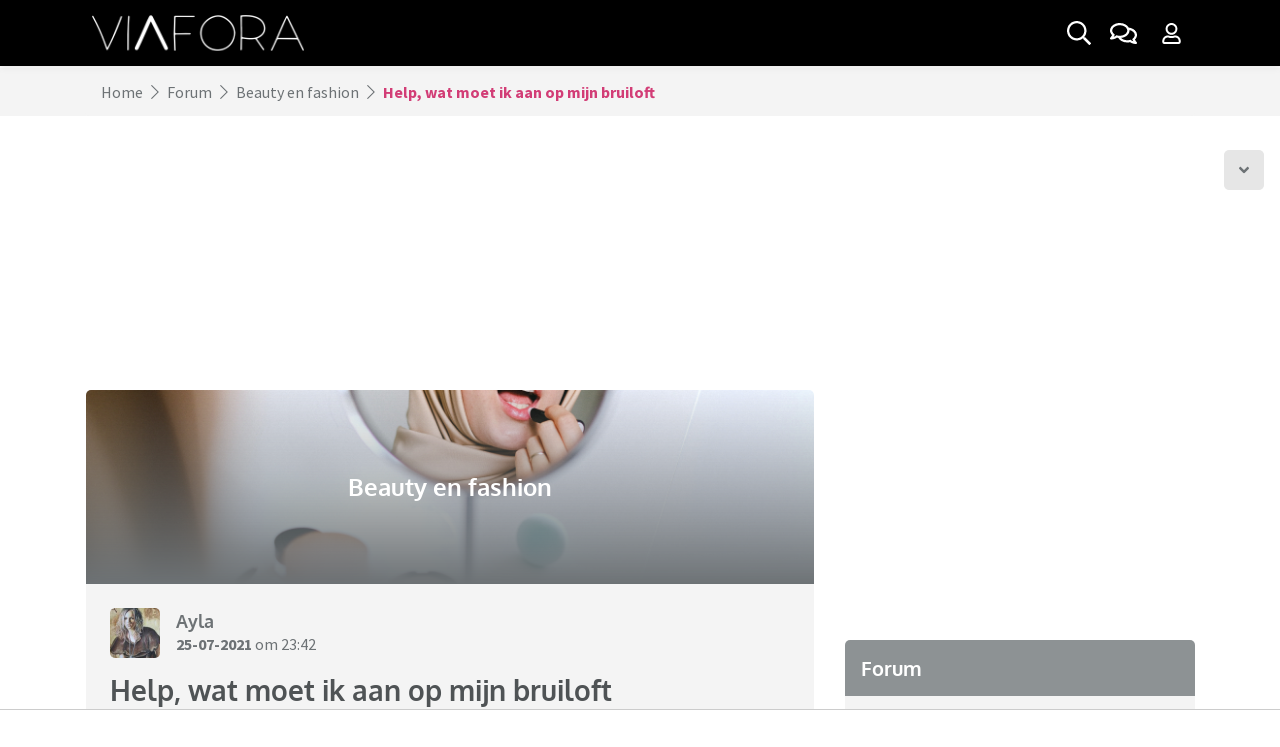

--- FILE ---
content_type: text/html; charset=UTF-8
request_url: https://www.viafora.nl/forum/beauty-en-fashion/help-wat-moet-ik-aan-op-mijn-bruiloft
body_size: 15312
content:
<!doctype html>
<html lang="nl">
    <head>
    <meta charset="utf-8">
    <meta name="viewport" content="width=device-width, initial-scale=1, shrink-to-fit=no">
        <link rel="preconnect" href="https://static.ouders.nl">
    <link rel="preload" as="script" href="/cdn-cgi/scripts/7d0fa10a/cloudflare-static/rocket-loader.min.js">
        <link rel="dns-prefetch" href="https://www.google-analytics.com/">
    <link rel="preconnect" href="https://www.googletagmanager.com/">
        <link rel="preconnect" href="https://tags.refinery89.com/">
            <script>
        var user_logged_in = 0;
    </script>
    
        <!-- Global site tag (gtag.js) - Google Analytics -->
    <script>
        window['gtag_enable_tcf_support'] = true;
    </script>
    <script async src="https://www.googletagmanager.com/gtag/js?id=G-DQ442DDF26"></script>
    <script>
      window.dataLayer = window.dataLayer || [];
      function gtag(){dataLayer.push(arguments);}
      gtag('js', new Date());

      gtag('config', 'G-DQ442DDF26');
      gtag('config', 'AW-634168425');
      var user_logged_in_label = (user_logged_in) ? 'Yes' : 'No';
      gtag('event', 'is_logged_in_event', { 'event_label': user_logged_in_label, 'logged_in': user_logged_in, 'dimension1': user_logged_in, 'non_interaction': true });
    </script>
    
        <title>Help, wat moet ik aan op mijn bruiloft | Viafora</title>
    <meta name="description" content="hai allemaal Ik ga in januari trouwen, super leuk. Ik ben geen type dat in de belangstelling wil staan. Maar ik wil er wel leuk uitzien. Ik ben alvast een &hellip;">            <link rel="canonical" href="https://www.viafora.nl/forum/beauty-en-fashion/help-wat-moet-ik-aan-op-mijn-bruiloft">
          <meta property="og:title" content="Help, wat moet ik aan op mijn bruiloft | Viafora">
        <meta property="og:description" content="hai allemaal Ik ga in januari trouwen, super leuk. Ik ben geen type dat in de belangstelling wil staan. Maar ik wil er wel leuk uitzien. Ik ben alvast een &hellip;">
                    <meta name="robots" content="index, follow, max-snippet:-1, max-video-preview:-1, max-image-preview:large">    <script type="application/ld+json">{"@context":"https:\/\/schema.org","@graph":[{"@type":"Organization","@id":"https:\/\/www.viafora.nl\/#organization","name":"Viafora","url":"https:\/\/www.viafora.nl\/","sameAs":[],"logo":{"@type":"ImageObject","@id":"https:\/\/www.viafora.nl\/#logo","inLanguage":"nl-NL","url":"https:\/\/www.viafora.nl\/img\/schema_logo_vf.png","width":891,"height":150,"caption":"Viafora"},"image":{"@id":"https:\/\/www.viafora.nl\/#logo"}},{"@type":"WebSite","@id":"https:\/\/www.viafora.nl\/#website","url":"https:\/\/www.viafora.nl\/","name":"Ouders.nl","description":"Het forum van Viafora is een online community waar iedereen respectvol met elkaar omgaat. Op Viafora is iedereen welkom: jong, oud, man, vrouw, en alles daar tussenin.","publisher":{"@id":"https:\/\/www.viafora.nl\/#organization"},"inLanguage":"nl-NL"},{"@type":"BreadcrumbList","@id":"https:\/\/www.viafora.nl\/forum\/beauty-en-fashion\/help-wat-moet-ik-aan-op-mijn-bruiloft\/#breadcrumb","itemListElement":[{"@type":"ListItem","position":1,"item":{"@type":"WebPage","@id":"https:\/\/www.viafora.nl\/forum","url":"https:\/\/www.viafora.nl\/forum","name":"Forum"}},{"@type":"ListItem","position":2,"item":{"@type":"WebPage","@id":"https:\/\/www.viafora.nl\/forum\/beauty-en-fashion","url":"https:\/\/www.viafora.nl\/forum\/beauty-en-fashion","name":"Beauty en fashion"}},{"@type":"ListItem","position":3,"item":{"@type":"WebPage","@id":"https:\/\/www.viafora.nl\/forum\/beauty-en-fashion\/help-wat-moet-ik-aan-op-mijn-bruiloft","url":"https:\/\/www.viafora.nl\/forum\/beauty-en-fashion\/help-wat-moet-ik-aan-op-mijn-bruiloft","name":"Help, wat moet ik aan op mijn bruiloft"}}]},{"@type":"WebPage","@id":"https:\/\/www.viafora.nl\/forum\/beauty-en-fashion\/help-wat-moet-ik-aan-op-mijn-bruiloft\/#webpage","url":"https:\/\/www.viafora.nl\/forum\/beauty-en-fashion\/help-wat-moet-ik-aan-op-mijn-bruiloft","name":"Help, wat moet ik aan op mijn bruiloft | Viafora","description":"hai allemaal Ik ga in januari trouwen, super leuk. Ik ben geen type dat in de belangstelling wil staan. Maar ik wil er wel leuk uitzien. Ik ben alvast een &hellip;","isPartOf":"https:\/\/www.viafora.nl\/#website","about":{"@id":"https:\/\/www.viafora.nl\/#organization"},"inLanguage":"nl","potentialAction":[{"@type":"ReadAction","target":"https:\/\/www.viafora.nl\/forum\/beauty-en-fashion\/help-wat-moet-ik-aan-op-mijn-bruiloft"}],"breadcrumb":{"@id":"https:\/\/www.viafora.nl\/forum\/beauty-en-fashion\/help-wat-moet-ik-aan-op-mijn-bruiloft\/#breadcrumb"}}]}</script>
    <link rel="stylesheet" href="https://static.ouders.nl/assets/dist/min_css/main.min.css?v=1.0.17" media="all">
    <link rel="stylesheet" href="https://static.ouders.nl/assets/style.css?v=1.1.1" media="all">
            <link rel="stylesheet" href="https://static.ouders.nl/assets/via.css?v=1.0.59" media="all">
        <link rel="stylesheet" href="https://static.ouders.nl/assets/node_modules/slick-slider/slick/slick.css" media="all">
    <link rel="stylesheet" href="https://static.ouders.nl/assets/node_modules/slick-slider/slick/slick-theme.css" media="all">
    <link rel="stylesheet" href="https://static.ouders.nl/assets/node_modules/bootstrap-select/dist/css/bootstrap-select.min.css" media="all">
    <link rel="stylesheet" href="https://static.ouders.nl/assets/node_modules/@fancyapps/fancybox/dist/jquery.fancybox.min.css" media="all">
    <link rel="stylesheet" href="https://static.ouders.nl/assets/css/fonts.css" media="all">
        <!--
    <link rel="stylesheet" href="https://fonts.googleapis.com/css2?family=Oxygen:wght@300;400;700&family=Source+Sans+Pro:ital,wght@0,300;0,400;0,600;0,700;1,300;1,400;1,600;1,700&display=swap" media="all"> -->
    <script src="https://static.ouders.nl/assets/node_modules/lazysizes/lazysizes.min.js" async></script>
        <link rel="apple-touch-icon" sizes="180x180" href="/static/viafora/apple-touch-icon.png">
    <link rel="icon" type="image/png" sizes="32x32" href="/static/viafora/favicon-32x32.png">
    <link rel="icon" type="image/png" sizes="16x16" href="/static/viafora/favicon-16x16.png">
    <link rel="manifest" href="/static/viafora/site.webmanifest">
    <link rel="mask-icon" href="/static/viafora/safari-pinned-tab.svg" color="#000000">
    <link rel="shortcut icon" href="/static/viafora/favicon.ico">
    <meta name="msapplication-TileColor" content="#000000">
    <meta name="msapplication-config" content="/static/viafora/browserconfig.xml">
    <meta name="theme-color" content="#ffffff">
                                                <script data-cfasync="false" id="r89s" async src="https://tags.refinery89.com/v2/viaforanl.js?v=0.3"></script>
                        <script async src="/js/vfcmp.js?v=0.3"></script>
            <!-- <script async src="/js/vfcmp2.js?v=0.44"></script> -->
            
            <!-- Strossle SDK -->
            <script>
              window.strossle=window.strossle||function(){(strossle.q=strossle.q||[]).push(arguments)};
              //strossle('c2b3d0ef-dd49-4c62-a7e6-c477b244eaa8', '.strossle-widget');
              //strossle('6a3ef0b9-a5f3-4ce0-92b4-4a0529f158ba', '.strossle-widget-mobile');
            </script>
            <script async src="https://assets.strossle.com/strossle-widget-sdk/1/strossle-widget-sdk.js"></script>
            <!-- End Strossle SDK -->
            
                                    
            <script>
            !function(f,b,e,v,n,t,s)
            {if(f.fbq)return;n=f.fbq=function(){n.callMethod?
            n.callMethod.apply(n,arguments):n.queue.push(arguments)};
            if(!f._fbq)f._fbq=n;n.push=n;n.loaded=!0;n.version='2.0';
            n.queue=[];t=b.createElement(e);t.async=!0;
            t.src=v;s=b.getElementsByTagName(e)[0];
            s.parentNode.insertBefore(t,s)}(window, document,'script',
            'https://connect.facebook.net/en_US/fbevents.js');
            fbq('consent', 'revoke');
            fbq('init', '352572352945779');
            fbq('track', 'PageView');
            </script>
            <script>
                window.addEventListener("consentForFacebookPixel", function onConsentFacebook() {
                    fbq('consent', 'grant');
                });
            </script>
                </head>

<body class=" subsite">
    <!-- Navigation -->
<nav id="navbar" class="navbar fixed-top navbar-expand-lg">
    <div class="container">
                <a class="navbar-brand" href="/">
                        <img src="https://static.ouders.nl/assets/images/vf_logo.png" class="d-none d-lg-block" srcset="https://static.ouders.nl/assets/images/vf_logo.png 1x, https://static.ouders.nl/assets/images/vf_logo-2x.png 2x, https://static.ouders.nl/assets/images/vf_logo-3x.png 3x" alt="Viafora" width="226" height="50">
            <img src="https://static.ouders.nl/assets/images/vf_white_logo.png" class="d-lg-none" srcset="https://static.ouders.nl/assets/images/vf_white_logo.png 1x, https://static.ouders.nl/assets/images/vf_white_logo-2x.png 2x, https://static.ouders.nl/assets/images/vf_white_logo-3x.png 3x" alt="Viafora" width="297" height="50">
            
        </a>
        <div class="d-flex d-lg-none">
            <ul class="navbar-nav navbar-right flex-row">
                                <li class="nav-item d-flex">
                    <a class="nav-link nav-gray-btn mega-search-toggle d-inline-flex align-items-center justify-content-center p-2 ml-1" aria-label="Zoek binnen de website" href="#">
                        <i class="far fa-search"></i>
                    </a>
                </li>
                <li class="nav-item d-flex">
                    <a class="nav-link nav-gray-btn dropdown-toggle d-inline-flex align-items-center justify-content-center p-2 ml-1" aria-label="Ga naar het forum" href="/forum">
                        <i class="far fa-comments"></i>
                                            </a>
                </li>
                <li class="nav-item dropdown d-flex">
                    <a class="nav-link nav-gray-btn dropdown-toggle d-inline-flex align-items-center justify-content-center p-2 ml-1 mr-1" data-toggle="modal" data-target="#login-signup" data-sort="" aria-label="Klap login/registratie menu open">
                        <i class="far fa-user"></i>
                                            </a>
                                    </li>
            </ul>
                    </div>
        <div class="collapse navbar-collapse mt-3 mt-lg-0 d-none d-lg-flex" id="navbarSupportedContent">
            <ul class="navbar-nav mr-auto">
                            </ul>
            <ul class="navbar-nav navbar-right ml-auto">
                <li class="nav-item d-flex">
                    <a class="nav-link nav-gray-btn mega-search-toggle d-inline-flex align-items-center justify-content-center" aria-label="Zoek binnen de website" href="#">

                        <!-- <i class="far fa-search"></i> -->

                        <svg class="svg-inline--fa fa-search fa-w-16" aria-hidden="true" focusable="false" data-prefix="far" data-icon="search" role="img" xmlns="http://www.w3.org/2000/svg" viewBox="0 0 512 512" data-fa-i2svg=""><path fill="currentColor" d="M508.5 468.9L387.1 347.5c-2.3-2.3-5.3-3.5-8.5-3.5h-13.2c31.5-36.5 50.6-84 50.6-136C416 93.1 322.9 0 208 0S0 93.1 0 208s93.1 208 208 208c52 0 99.5-19.1 136-50.6v13.2c0 3.2 1.3 6.2 3.5 8.5l121.4 121.4c4.7 4.7 12.3 4.7 17 0l22.6-22.6c4.7-4.7 4.7-12.3 0-17zM208 368c-88.4 0-160-71.6-160-160S119.6 48 208 48s160 71.6 160 160-71.6 160-160 160z"></path></svg>

                    </a>
                </li>
                <li class="nav-item d-flex">
                    <a class="nav-link nav-gray-btn d-inline-flex align-items-center justify-content-center ml-1 mr-1" aria-label="Ga naar het forum" href="/forum">
                        <!-- <i class="far fa-comments"></i>-->
                        <svg class="svg-inline--fa fa-comments fa-w-18" aria-hidden="true" focusable="false" data-prefix="far" data-icon="comments" role="img" xmlns="http://www.w3.org/2000/svg" viewBox="0 0 576 512" data-fa-i2svg=""><path fill="currentColor" d="M532 386.2c27.5-27.1 44-61.1 44-98.2 0-80-76.5-146.1-176.2-157.9C368.3 72.5 294.3 32 208 32 93.1 32 0 103.6 0 192c0 37 16.5 71 44 98.2-15.3 30.7-37.3 54.5-37.7 54.9-6.3 6.7-8.1 16.5-4.4 25 3.6 8.5 12 14 21.2 14 53.5 0 96.7-20.2 125.2-38.8 9.2 2.1 18.7 3.7 28.4 4.9C208.1 407.6 281.8 448 368 448c20.8 0 40.8-2.4 59.8-6.8C456.3 459.7 499.4 480 553 480c9.2 0 17.5-5.5 21.2-14 3.6-8.5 1.9-18.3-4.4-25-.4-.3-22.5-24.1-37.8-54.8zm-392.8-92.3L122.1 305c-14.1 9.1-28.5 16.3-43.1 21.4 2.7-4.7 5.4-9.7 8-14.8l15.5-31.1L77.7 256C64.2 242.6 48 220.7 48 192c0-60.7 73.3-112 160-112s160 51.3 160 112-73.3 112-160 112c-16.5 0-33-1.9-49-5.6l-19.8-4.5zM498.3 352l-24.7 24.4 15.5 31.1c2.6 5.1 5.3 10.1 8 14.8-14.6-5.1-29-12.3-43.1-21.4l-17.1-11.1-19.9 4.6c-16 3.7-32.5 5.6-49 5.6-54 0-102.2-20.1-131.3-49.7C338 339.5 416 272.9 416 192c0-3.4-.4-6.7-.7-10C479.7 196.5 528 238.8 528 288c0 28.7-16.2 50.6-29.7 64z"></path></svg>
                                            </a>
                </li>
                <li class="nav-item dropdown d-flex">
                    <a class="nav-link nav-gray-btn dropdown-toggle d-inline-flex align-items-center justify-content-center p-2 ml-1 mr-1" data-toggle="modal" data-target="#login-signup" data-sort="" aria-label="Klap login/registratie menu open">
                        <!-- <i class="far fa-user"></i>-->
                        <svg class="svg-inline--fa fa-user fa-w-14" aria-hidden="true" focusable="false" data-prefix="far" data-icon="user" role="img" xmlns="http://www.w3.org/2000/svg" viewBox="0 0 448 512" data-fa-i2svg=""><path fill="currentColor" d="M313.6 304c-28.7 0-42.5 16-89.6 16-47.1 0-60.8-16-89.6-16C60.2 304 0 364.2 0 438.4V464c0 26.5 21.5 48 48 48h352c26.5 0 48-21.5 48-48v-25.6c0-74.2-60.2-134.4-134.4-134.4zM400 464H48v-25.6c0-47.6 38.8-86.4 86.4-86.4 14.6 0 38.3 16 89.6 16 51.7 0 74.9-16 89.6-16 47.6 0 86.4 38.8 86.4 86.4V464zM224 288c79.5 0 144-64.5 144-144S303.5 0 224 0 80 64.5 80 144s64.5 144 144 144zm0-240c52.9 0 96 43.1 96 96s-43.1 96-96 96-96-43.1-96-96 43.1-96 96-96z"></path></svg>
                                            </a>
                                    </li>
            </ul>
        </div>
    </div>
</nav>
<div class="modal fade" id="login-signup" tabindex="-1" aria-labelledby="loginSignupModal" aria-hidden="true">
  <div class="modal-dialog modal-dialog-scrollable modal-xl">
    <div class="modal-content overflow-hidden border-0">
      <div class="modal-body p-0">
        <div class="row no-gutters">
          <div class="col-md-6 col-lg-5">
            <ul class="nav" id="formTabs" role="tablist">
              <li class="nav-item text-center" role="presentation">
                <a class="nav-link font-weight-bold pt-3 pb-3 active" id="nav-login-tab" data-toggle="tab" data-target="#nav-login" data-sort="" role="tab" aria-controls="nav-login" aria-selected="true">Inloggen</a>


                <button type="button" class="close m-0 p-2 d-sm-none" data-dismiss="modal" aria-label="Klap inloggen/account aanmaken dicht">
              <i class="far fa-times"></i>
            </button>

              </li>
              <li class="nav-item text-center" role="presentation">
                <a class="nav-link font-weight-bold pt-3 pb-3" id="nav-signup-tab" data-toggle="tab" data-target="#nav-signup" data-sort="" role="tab" aria-controls="nav-signup" aria-selected="false">Account aanmaken</a>
              </li>
            </ul>
            <div class="tab-content p-4">
              <div class="tab-pane fade show active" id="nav-login" role="tabpanel" aria-labelledby="nav-login-tab">
                <form id="login-form" class="form needs-validation" novalidate>
                  <div class="form-group">
                    <label class="is-required font-weight-bold" for="email-01">Gebruikersnaam of e-mailadres</label>
                    <input type="text" class="form-control border-0 pl-3 pr-3" id="email-01" name="user_name" placeholder="Gebruikersnaam of e-mailadres" required>
                    <div class="invalid-feedback">
                        Vul hier je gebruikersnaam of e-mailadres in.
                    </div>
                  </div>
                  <div class="form-group password" style="position: relative;">
                    <label class="is-required font-weight-bold" for="user_password">Wachtwoord</label>
                        <i onclick="show('user_password')" class="fal fa-eye-slash" style="top: 43px;"></i>
                        <input class="form-control border-0 pl-3 pr-3" type="password" id="user_password" name="user_password" autocomplete="off" required>

                    <div class="invalid-feedback">
                        Vul hier je wachtwoord in.
                    </div>
                  </div>
                  <div class="form-group form-check">
                    <label class="form-check-label">
                      Door in te loggen ga ik akkoord met de <a href="/huisregels" class="font-weight-bold" target="_blank">huisregels</a> van Viafora                    </label>
                  </div>
                  <div class="form-group">
                    <a href="/wachtwoord-vergeten" class="lost-pwd">
                      Ik ben mijn wachtwoord vergeten
                    </a>
                    <a class="pt-3 pb-3 lost-pwd d-block" data-toggle="tab" data-target="#nav-signup" data-sort="" role="tab" aria-controls="nav-signup" aria-selected="false">Heb je nog geen account? Account aanmaken <i class="fa fa-chevron-right"></i></a>

                  </div>
                  <div class="form-group col-sm-12">
                    <button type="submit" class="btn btn-primary font-weight-bold w-100" aria-label="Inloggen">Inloggen</button>
                  </div>
                </form>

              </div>
              <div class="tab-pane fade" id="nav-signup" role="tabpanel" aria-labelledby="nav-signup-tab">
                <form id="signup-form" class="form needs-validation" novalidate>
                  <div class="form-group">
                    <label class="is-required font-weight-bold" for="user_name">Gebruikersnaam</label>
                    <input type="text" class="form-control border-0 pl-3 pr-3" id="user_name" name="user_name" placeholder="Gebruikersnaam" required>
                    <div class="invalid-feedback">
                        Vul hier je gewenste gebruikersnaam in.
                    </div>
                  </div>
                  <div class="form-group">
                    <label class="is-required font-weight-bold" for="user_emailaddress">E-mailadres</label>
                    <input type="email" class="form-control border-0 pl-3 pr-3" id="user_emailaddress" name="user_emailaddress" placeholder="E-mailadres" required>
                    <div class="invalid-feedback">
                        Vul hier je e-mailadres in.
                    </div>
                  </div>
                  <div class="form-group password" style="position: relative;">
                    <label class="is-required font-weight-bold" for="user_registration_password">Wachtwoord</label>
                        <i onclick="show('user_registration_password')" class="fal fa-eye-slash" style="top: 43px;"></i>
                        <input class="form-control border-0 pl-3 pr-3" type="password" id="user_registration_password" name="user_password" autocomplete="off" required>
                    <div class="invalid-feedback">
                        Vul hier je wachtwoord in.
                    </div>
                  </div>
                                    <div class="form-group form-check">
                    <label class="form-check-label">
                      Door registratie ga ik akkoord met de <a href="/huisregels" class="font-weight-bold" target="_blank">huisregels</a> van Viafora                    </label>
                  </div>
                  <div class="form-group">
                    <a class="pt-3 pb-3 lost-pwd d-block" data-toggle="tab" data-target="#nav-login" data-sort="" role="tab" aria-controls="nav-signup" aria-selected="false">Heb je al een account? Inloggen <i class="fa fa-chevron-right"></i></a>

                  </div>
                  <div class="form-group col-sm-12">
                    <button type="submit" class="btn btn-primary font-weight-bold w-100" aria-label="Inloggen">Registreer</button>
                  </div>
                </form>
              </div>
            </div>
          </div>
          <div class="col-md-6 col-lg-7 d-none d-md-block">
            <div class="bg-img">
              <div class="overlay d-flex justify-content-end flex-column p-4">
                <h3 class="title font-weight-bold">
                    Het Viafora forum                </h3>
                <p class="summary">
                  Het forum van Viafora is een online community waar iedereen respectvol met elkaar omgaat. Op Viafora is iedereen welkom: jong, oud, man, vrouw, en alles daar tussenin. Alles kan en mag besproken worden, de fijne én minder fijne verhalen.                </p>
            </div>
            </div>
            <button type="button" class="close m-0 p-2" data-dismiss="modal" aria-label="Klap inloggen/account aanmaken dicht">
              <i class="far fa-times"></i>
            </button>
          </div>
        </div>
      </div>
    </div>
  </div>
</div>

<div class="mega-search" style="opacity: 0;">
    <button type="button" class="close-search border-0" aria-label="Zoekmenu dichtklappen">
        <i class="far fa-times"></i>
    </button>
    <div class="container">
        <div class="row">
            <div class="col-12">
                <div class="search mb-4" role="search">
                    <div class="form-group">
                        <div class="input-group d-flex align-items-center">
                            <input class="form-control border-left-0 border-top-0 border-right-0 pl-3 pr-3 pt-0 pb-0" type="search" placeholder="Zoeken.." aria-label="Zoeken" name="q">
                            <button class="btn p-2" type="button" aria-label="Zoeken binnen de website">
                                <i class="far fa-search"></i>
                            </button>
                        </div>
                    </div>

                                    </div>
            </div>
        </div>
        <div class="row py-3" id="mega-search-results">
            
        </div>

    </div>
</div>
    <nav class="breadcrumb-wrapper" aria-label="breadcrumb">
        <div class="container">
            <ol class="breadcrumb align-items-center m-0 border-0">
                <li class="breadcrumb-item"><a href="/">Home</a></li>
                                <!-- <i class="fal fa-chevron-right ml-2 mr-2"></i> -->

                <svg class="svg-inline--fa fa-chevron-right fa-w-8 ml-2 mr-2" aria-hidden="true" focusable="false" data-prefix="fal" data-icon="chevron-right" role="img" xmlns="http://www.w3.org/2000/svg" viewBox="0 0 256 512" data-fa-i2svg=""><path fill="currentColor" d="M17.525 36.465l-7.071 7.07c-4.686 4.686-4.686 12.284 0 16.971L205.947 256 10.454 451.494c-4.686 4.686-4.686 12.284 0 16.971l7.071 7.07c4.686 4.686 12.284 4.686 16.97 0l211.051-211.05c4.686-4.686 4.686-12.284 0-16.971L34.495 36.465c-4.686-4.687-12.284-4.687-16.97 0z"></path></svg>

                <li class="breadcrumb-item">
                    <a href="/forum">                    Forum                    </a>                </li>
                                <!-- <i class="fal fa-chevron-right ml-2 mr-2"></i> -->

                <svg class="svg-inline--fa fa-chevron-right fa-w-8 ml-2 mr-2" aria-hidden="true" focusable="false" data-prefix="fal" data-icon="chevron-right" role="img" xmlns="http://www.w3.org/2000/svg" viewBox="0 0 256 512" data-fa-i2svg=""><path fill="currentColor" d="M17.525 36.465l-7.071 7.07c-4.686 4.686-4.686 12.284 0 16.971L205.947 256 10.454 451.494c-4.686 4.686-4.686 12.284 0 16.971l7.071 7.07c4.686 4.686 12.284 4.686 16.97 0l211.051-211.05c4.686-4.686 4.686-12.284 0-16.971L34.495 36.465c-4.686-4.687-12.284-4.687-16.97 0z"></path></svg>

                <li class="breadcrumb-item">
                    <a href="/forum/beauty-en-fashion">                    Beauty en fashion                    </a>                </li>
                                <!-- <i class="fal fa-chevron-right ml-2 mr-2"></i> -->

                <svg class="svg-inline--fa fa-chevron-right fa-w-8 ml-2 mr-2" aria-hidden="true" focusable="false" data-prefix="fal" data-icon="chevron-right" role="img" xmlns="http://www.w3.org/2000/svg" viewBox="0 0 256 512" data-fa-i2svg=""><path fill="currentColor" d="M17.525 36.465l-7.071 7.07c-4.686 4.686-4.686 12.284 0 16.971L205.947 256 10.454 451.494c-4.686 4.686-4.686 12.284 0 16.971l7.071 7.07c4.686 4.686 12.284 4.686 16.97 0l211.051-211.05c4.686-4.686 4.686-12.284 0-16.971L34.495 36.465c-4.686-4.687-12.284-4.687-16.97 0z"></path></svg>

                <li class="breadcrumb-item font-weight-bold active" aria-current="page">
                                        Help, wat moet ik aan op mijn bruiloft                                    </li>
                            </ol>
        </div>
    </nav>
<div id="content">        <div class="mx-auto"><div class="r89-pos r89-desktop-billboard-atf r89-mobile-billboard-top" data-ad-pos-alt="728x90" data-ad-pos-alt-mobile="300x250"></div></div>            
<!-- Go to bottom -->
<a href="#topic-end" class="btn-scroll-down shown" aria-label="Scroll naar onder">
    <i class="fas fa-angle-down"></i>
</a>

<!-- Forum topic with sidebar -->
<div class="forum-topic-with-sidebar pt-3 pb-3 pt-sm-4 pb-sm-4">
    <div class="container-md">
        <div id="main-content" class="row">
            <div class="col-sm-12 col-md-8 forum-topic-container px-0 px-md-3" data-topic-id="466570" data-topic-checksum="7fb096">
                <div class="row mx-0 mx-md-n3">
                    <div class="col-sm-12 mb-4 px-0 px-md-3">
                        <div class="forum-header-image-block overflow-hidden">
                            <div class="image d-flex" data-expand="-20">
                                <picture class="img-wrapper lazyload-fixed-ratio overflow-hidden mb-0 d-block d-md-none" style="padding-bottom: calc(300 / 750 * 100%);">
                                    <img class="img lazyload w-100 h-100" width="750" height="300" data-src="https://static.ouders.nl/uploads/forums/2021/7/mode_beauty_059daa-750x300.jpg" alt="Beauty en fashion" />                                </picture>
                                <picture class="img-wrapper lazyload-fixed-ratio overflow-hidden mb-0 d-none d-md-block" style="padding-bottom: calc(200 / 750 * 100%);">
                                    <img class="img lazyload w-100 h-100" width="750" height="200" data-src="https://static.ouders.nl/uploads/forums/2021/7/mode_beauty_059daa-750x200.jpg" alt="Beauty en fashion" />                                </picture>
                                <div class="overlay d-flex align-items-center justify-content-center p-4">
                                    <h2 class="title font-weight-bold mb-0">
                                        Beauty en fashion                                    </h2>
                                </div>
                            </div>
                                                    </div>

                                                                        <div class="forum-message-block reaction-wrapper p-3 p-lg-4" data-expand="-20" data-post-id="7164681" data-post-checksum="660b6e">
                            <div class="author-wrapper d-flex align-items-center justify-content-between mb-3">
                                <div class="d-flex align-items-center">
                                    <picture class="author-img img-wrapper overflow-hidden d-inline-block mb-0">
                                        <img class="img lazyload w-100 h-100" width="50" height="50" data-src="https://static.ouders.nl/uploads/users/2022/9/d5de16691c040142_2c6cd5-50x50.jpg" alt="Ayla" />                                    </picture>
                                    <div class="author-information ml-3">
                                        <h3 class="title font-weight-bold mb-0">
                                                                                        <a href="/profiel/Ayla" rel="nofollow">                                            Ayla                                            </a>                                        </h3>
                                                                                <p class="mb-0">
                                            <span><a href="/forum/beauty-en-fashion/help-wat-moet-ik-aan-op-mijn-bruiloft/?post=7164681#7164681" rel="nofollow" class="font-weight-bold">25-07-2021</a> om 23:42</span>
                                        </p>
                                    </div>
                                </div>
                                                            </div>
                            <div class="content">
                                <h1 class="title font-weight-bold">Help, wat moet ik aan op mijn bruiloft</h1>
                                                                <p>hai allemaal<br />
Ik ga in januari trouwen, super leuk. Ik ben geen type dat in de belangstelling wil staan. Maar ik wil er wel leuk uitzien. Ik ben alvast een beetje aan het neuzen en ik vind trouwjurken bij anderen erg mooi maar ik zie mezelf er niet in. Vooral niet in die mega jurken met sleep. Vinden sommigen het misschien leuk om mee te denken en me op ideeën te brengen hoe het ook kan/ anders kan? Ik kan zelf helaas nog geen plaatjes plakken geloof ik</p>                                                                                            </div>
                            <div class="share-and-like-wrapper main-msg d-flex align-items-center flex-column flex-md-row">
                                <span class="share-and-like-title font-weight-bold mb-2 mb-md-0">
                                    Deel dit bericht:
                                </span>
                                <ul class="share-and-like d-flex p-0 ml-2 mb-0">
                                    <li>
                                        <a href="whatsapp://send?text=https%3A%2F%2Fwww.viafora.nl%2Fforum%2Fbeauty-en-fashion%2Fhelp-wat-moet-ik-aan-op-mijn-bruiloft" target="_blank" rel="nofollow" class="d-inline-flex align-items-center justify-content-center ml-1" aria-label="Deel dit bericht via WhatsApp" title="Deel dit bericht via WhatsApp">
                                            <i class="fab fa-whatsapp"></i>
                                        </a>
                                    </li>
                                    <li>
                                        <a href="/cdn-cgi/l/email-protection#[base64]" target="_blank" class="d-inline-flex align-items-center justify-content-center ml-1" aria-label="Deel dit bericht via mail" title="Deel dit bericht via mail">
                                            <i class="fas fa-envelope"></i>
                                        </a>
                                    </li>
                                                                    </ul>
                            </div>
                                                        <hr>
                            <nav class="d-flex justify-content-center" aria-label="Pagina navigatie" style="margin-bottom: -10px;">
                                <ul class="pagination mb-0 p-2">
                                    <li class="page-item page-item-prev disabled"><a class="page-link">&laquo;</a></li><li class="page-item active"><a class="page-link" data-page-input-start="0" data-page-input-max="2" data-page-input-current="1" data-page-input-url="/forum/beauty-en-fashion/help-wat-moet-ik-aan-op-mijn-bruiloft?page=">1 <i class="fa fa-caret-down"></i></a></li><li class="page-item"><a class="page-link" href="/forum/beauty-en-fashion/help-wat-moet-ik-aan-op-mijn-bruiloft?page=1">2</a></li><li class="page-item page-item-next"><a class="page-link" href="/forum/beauty-en-fashion/help-wat-moet-ik-aan-op-mijn-bruiloft?page=1">&raquo;</a></li>                                </ul>
                            </nav>
                                                    </div>

                                            </div>
                                        <div class="col-sm-12 text-center mb-4">
                                                <a href="#reaction-block" class="btn btn-primary font-weight-bold" aria-label="Plaats een reactie">
                            Plaats een reactie
                        </a>
                                                                        <a href="/forum/beauty-en-fashion/help-wat-moet-ik-aan-op-mijn-bruiloft?page=1#last" rel="nofollow" class="btn btn-primary font-weight-bold ml-2" aria-label="Naar laatste reactie">
                            Naar laatste reactie
                        </a>
                                                                    </div>

                                                                                                                                                                                                        <div class="col-sm-12 mb-2 px-0 px-md-3">
                            <div class="forum-message-block reaction p-3 pt-lg-4 px-lg-4">
                                                                                <div class="reaction-wrapper pb-2 mb-3" data-post-id="7164683" data-post-checksum="86864a">
                                    <div class="author-wrapper d-flex align-items-center justify-content-between mb-3">
                                        <div class="d-flex align-items-center">
                                            <picture class="author-img img-wrapper overflow-hidden d-inline-block mb-0">
                                                <img class="img lazyload w-100 h-100" width="50" height="50" data-src="https://static.ouders.nl/uploads/users/2021/7/d2a62ce572b3a4fd_b6a009-50x50.jpg" alt="Oeloeboeloe" />                                            </picture>
                                            <div class="author-information ml-3">
                                                <h3 class="title font-weight-bold mb-0">
                                                                                                        <a href="/profiel/Oeloeboeloe" rel="nofollow">                                                    Oeloeboeloe                                                                                                        </a>                                                </h3>
                                                                                                <p class="mb-0">
                                                    <span><a href="/forum/beauty-en-fashion/help-wat-moet-ik-aan-op-mijn-bruiloft/?post=7164683#7164683" rel="nofollow" class="font-weight-bold forum-message--anchor">25-07-2021</a> om 23:44</span>                                                    

                                                </p>
                                            </div>
                                        </div>
                                                                            </div>
                                    <a name="7164683" class="forum-message-anchor"></a>
                                    <a name="2" class="forum-message-anchor"></a>
                                                                        <div class="content">
                                                                                <p>Wil je een witte jurk/outfit of maakt het niet uit?</p>                                    </div>
                                                                                                        </div>
                                                
                                                                                <div class="reaction-wrapper pb-2 mb-3" data-post-id="7164688" data-post-checksum="d4497e">
                                    <div class="author-wrapper d-flex align-items-center justify-content-between mb-3">
                                        <div class="d-flex align-items-center">
                                            <picture class="author-img img-wrapper overflow-hidden d-inline-block mb-0">
                                                <img class="img lazyload w-100 h-100" width="50" height="50" data-src="https://static.ouders.nl/uploads/users/2021/7/d2a62ce572b3a4fd_b6a009-50x50.jpg" alt="Oeloeboeloe" />                                            </picture>
                                            <div class="author-information ml-3">
                                                <h3 class="title font-weight-bold mb-0">
                                                                                                        <a href="/profiel/Oeloeboeloe" rel="nofollow">                                                    Oeloeboeloe                                                                                                        </a>                                                </h3>
                                                                                                <p class="mb-0">
                                                    <span><a href="/forum/beauty-en-fashion/help-wat-moet-ik-aan-op-mijn-bruiloft/?post=7164688#7164688" rel="nofollow" class="font-weight-bold forum-message--anchor">25-07-2021</a> om 23:50</span>                                                    

                                                </p>
                                            </div>
                                        </div>
                                                                            </div>
                                    <a name="7164688" class="forum-message-anchor"></a>
                                    <a name="3" class="forum-message-anchor"></a>
                                                                        <div class="content">
                                                                                <p><br />
<a href="https://www.asos.com/nl/asos-edition/asos-edition-joni-bruiloftsjurk-met-lovertjes/prd/10125149" target="_blank" rel="nofollow">https://www.asos.com/nl/asos-edition/asos-edition-joni-bruiloftsjurk-met-lovertjes/prd/10125149</a><br />
<br />
<a href="https://www.zalando.nl/wal-g-suzanna-one-shoulder-dress-galajurk-sage-green-wg021c0oz-m11.html" target="_blank" rel="nofollow">https://www.zalando.nl/wal-g-suzanna-one-shoulder-dress-galajurk-sage-green-wg021c0oz-m11.html</a><br />
<br />
<a href="https://www.zalando.nl/tfnc-cecelia-maxi-galajurk-navy-tf121c0n0-k11.html" target="_blank" rel="nofollow">https://www.zalando.nl/tfnc-cecelia-maxi-galajurk-navy-tf121c0n0-k11.html</a></p>                                    </div>
                                                                                                        </div>
                                                
                                                                                <div class="reaction-wrapper" data-post-id="7164690" data-post-checksum="dd3d0c">
                                    <div class="author-wrapper d-flex align-items-center justify-content-between mb-3">
                                        <div class="d-flex align-items-center">
                                            <picture class="author-img img-wrapper overflow-hidden d-inline-block mb-0">
                                                <img class="img lazyload w-100 h-100" width="50" height="50" data-src="https://static.ouders.nl/uploads/identicons/915d13cc2f8dec00aa5a9f504a447143-50x50.jpg" alt="watertoren" />                                            </picture>
                                            <div class="author-information ml-3">
                                                <h3 class="title font-weight-bold mb-0">
                                                                                                        <a href="/profiel/watertoren" rel="nofollow">                                                    watertoren                                                                                                        </a>                                                </h3>
                                                                                                <p class="mb-0">
                                                    <span><a href="/forum/beauty-en-fashion/help-wat-moet-ik-aan-op-mijn-bruiloft/?post=7164690#7164690" rel="nofollow" class="font-weight-bold forum-message--anchor">25-07-2021</a> om 23:51</span>                                                    

                                                </p>
                                            </div>
                                        </div>
                                                                            </div>
                                    <a name="7164690" class="forum-message-anchor"></a>
                                    <a name="4" class="forum-message-anchor"></a>
                                                                        <div class="content">
                                                                                <p>Draag vooral waar jij jezelf goed in voelt. Ik ben best wel van de make-up en mooie kleding en veel mensen hadden van mij een jurk verwacht met veel kant en tierelantijntjes. Ik heb een best wel eenvoudige jurk uitgekozen maar die vond ik echt mooi. Ik was wel zenuwachtig van te voren maar op de dag zelf vond iedereen mij mooi. Weet je, niks zo mooi als en stralende bruid in kleding waar jij je goed in voelt.</p>                                    </div>
                                                                                                        </div>
                                                                                    </div>
                            </div>
                                                                                    <div class="col-sm-12 mb-2 px-0 px-md-3">
                            <div class="mx-auto container"><div class="r89-pos r89-video-oustream" data-ad-pos-alt="300x250,500x500" data-ad-pos-alt-mobile="300x250,500x500"></div></div>                            </div>
                                                                                                                                    
                                                                        <div class="col-sm-12 mb-2 px-0 px-md-3">
                            <div class="forum-message-block reaction p-3 pt-lg-4 px-lg-4">
                                                                                <div class="reaction-wrapper pb-2 mb-3 mx-n3 mt-n3 pt-3 mx-lg-n4 px-3 px-lg-4 reaction-is-topicstarter" data-post-id="7164691" data-post-checksum="26cce5">
                                    <div class="author-wrapper d-flex align-items-center justify-content-between mb-3">
                                        <div class="d-flex align-items-center">
                                            <picture class="author-img img-wrapper overflow-hidden d-inline-block mb-0">
                                                <img class="img lazyload w-100 h-100" width="50" height="50" data-src="https://static.ouders.nl/uploads/users/2022/9/d5de16691c040142_2c6cd5-50x50.jpg" alt="Ayla" />                                            </picture>
                                            <div class="author-information ml-3">
                                                <h3 class="title font-weight-bold mb-0">
                                                                                                        <a href="/profiel/Ayla" rel="nofollow">                                                    Ayla                                                                                                        </a>                                                </h3>
                                                                                                <p class="mb-0">
                                                    <span><a href="/forum/beauty-en-fashion/help-wat-moet-ik-aan-op-mijn-bruiloft/?post=7164691#7164691" rel="nofollow" class="font-weight-bold forum-message--anchor">25-07-2021</a> om 23:51</span> <svg class="svg-inline--fa fa-megaphone fa-w-18 fa-sm" title="Topicstarter" aria-labelledby="svg-inline--fa-title-topicstarter-7164691" data-prefix="fal" data-icon="megaphone" role="img" xmlns="http://www.w3.org/2000/svg" viewBox="0 0 576 512" data-fa-i2svg=""><title id="svg-inline--fa-title-topicstarter-7164691">Topicstarter</title><path fill="currentColor" d="M568 32h-16c-4.42 0-8 3.58-8 8v19.33L32 179.8V168c0-4.42-3.58-8-8-8H8c-4.42 0-8 3.58-8 8v176c0 4.42 3.58 8 8 8h16c4.42 0 8-3.58 8-8v-11.8l130.58 30.72c-1.56 6.8-2.58 13.8-2.58 21.07 0 53.02 42.98 96 96 96 45.13 0 82.45-31.3 92.64-73.29L544 452.67V472c0 4.42 3.58 8 8 8h16c4.42 0 8-3.58 8-8V40c0-4.42-3.58-8-8-8zM256 448c-35.29 0-64-28.71-64-64 0-4.75.72-9.31 1.76-13.74l124.13 29.21C310.92 427.27 285.93 448 256 448zM32 299.33v-86.66L544 92.2v327.6L32 299.33z"></path></svg><!--<i class="fal fa-megaphone fa-sm" title="Topicstarter"></i>-->                                                    

                                                </p>
                                            </div>
                                        </div>
                                                                            </div>
                                    <a name="7164691" class="forum-message-anchor"></a>
                                    <a name="5" class="forum-message-anchor"></a>
                                                                        <div class="content">
                                                                                <p>Dat weet ik eigenlijk niet zo goed. Ik hou van nonchalant en een beetje stoer. Ik wil wel een jurk maar het gaat alle kanten op met mijn ideeën. </p>                                    </div>
                                                                                                        </div>
                                                
                                                                                <div class="reaction-wrapper pb-2 mb-3" data-post-id="7164692" data-post-checksum="70ef28">
                                    <div class="author-wrapper d-flex align-items-center justify-content-between mb-3">
                                        <div class="d-flex align-items-center">
                                            <picture class="author-img img-wrapper overflow-hidden d-inline-block mb-0">
                                                <img class="img lazyload w-100 h-100" width="50" height="50" data-src="https://static.ouders.nl/uploads/users/2021/7/d2a62ce572b3a4fd_b6a009-50x50.jpg" alt="Oeloeboeloe" />                                            </picture>
                                            <div class="author-information ml-3">
                                                <h3 class="title font-weight-bold mb-0">
                                                                                                        <a href="/profiel/Oeloeboeloe" rel="nofollow">                                                    Oeloeboeloe                                                                                                        </a>                                                </h3>
                                                                                                <p class="mb-0">
                                                    <span><a href="/forum/beauty-en-fashion/help-wat-moet-ik-aan-op-mijn-bruiloft/?post=7164692#7164692" rel="nofollow" class="font-weight-bold forum-message--anchor">25-07-2021</a> om 23:53</span>                                                    

                                                </p>
                                            </div>
                                        </div>
                                                                            </div>
                                    <a name="7164692" class="forum-message-anchor"></a>
                                    <a name="6" class="forum-message-anchor"></a>
                                                                        <div class="content">
                                                                                <p>sorry plaatjes plakken lukt niet  <img src="/img/smilies/1_embarrassed.gif" class="smilie"></p>                                    </div>
                                                                                                        </div>
                                                
                                                                                <div class="reaction-wrapper pb-2 mb-3 mx-n3 mt-n3 pt-3 mx-lg-n4 px-3 px-lg-4 reaction-is-topicstarter" data-post-id="7164693" data-post-checksum="91db5b">
                                    <div class="author-wrapper d-flex align-items-center justify-content-between mb-3">
                                        <div class="d-flex align-items-center">
                                            <picture class="author-img img-wrapper overflow-hidden d-inline-block mb-0">
                                                <img class="img lazyload w-100 h-100" width="50" height="50" data-src="https://static.ouders.nl/uploads/users/2022/9/d5de16691c040142_2c6cd5-50x50.jpg" alt="Ayla" />                                            </picture>
                                            <div class="author-information ml-3">
                                                <h3 class="title font-weight-bold mb-0">
                                                                                                        <a href="/profiel/Ayla" rel="nofollow">                                                    Ayla                                                                                                        </a>                                                </h3>
                                                                                                <p class="mb-0">
                                                    <span><a href="/forum/beauty-en-fashion/help-wat-moet-ik-aan-op-mijn-bruiloft/?post=7164693#7164693" rel="nofollow" class="font-weight-bold forum-message--anchor">25-07-2021</a> om 23:53</span> <svg class="svg-inline--fa fa-megaphone fa-w-18 fa-sm" title="Topicstarter" aria-labelledby="svg-inline--fa-title-topicstarter-7164693" data-prefix="fal" data-icon="megaphone" role="img" xmlns="http://www.w3.org/2000/svg" viewBox="0 0 576 512" data-fa-i2svg=""><title id="svg-inline--fa-title-topicstarter-7164693">Topicstarter</title><path fill="currentColor" d="M568 32h-16c-4.42 0-8 3.58-8 8v19.33L32 179.8V168c0-4.42-3.58-8-8-8H8c-4.42 0-8 3.58-8 8v176c0 4.42 3.58 8 8 8h16c4.42 0 8-3.58 8-8v-11.8l130.58 30.72c-1.56 6.8-2.58 13.8-2.58 21.07 0 53.02 42.98 96 96 96 45.13 0 82.45-31.3 92.64-73.29L544 452.67V472c0 4.42 3.58 8 8 8h16c4.42 0 8-3.58 8-8V40c0-4.42-3.58-8-8-8zM256 448c-35.29 0-64-28.71-64-64 0-4.75.72-9.31 1.76-13.74l124.13 29.21C310.92 427.27 285.93 448 256 448zM32 299.33v-86.66L544 92.2v327.6L32 299.33z"></path></svg><!--<i class="fal fa-megaphone fa-sm" title="Topicstarter"></i>-->                                                    

                                                </p>
                                            </div>
                                        </div>
                                                                            </div>
                                    <a name="7164693" class="forum-message-anchor"></a>
                                    <a name="7" class="forum-message-anchor"></a>
                                                                        <div class="content">
                                                                                <blockquote><a href="#7164688" class="forum-post-quote-anchor font-weight-bold">Oeloeboeloe schreef op 25-07-2021 om 23:50:</a><br />
<p><br />
<a href="https://www.asos.com/nl/asos-edition/asos-edition-joni-bruiloftsjurk-met-lovertjes/prd/10125149" target="_blank" rel="nofollow">https://www.asos.com/nl/asos-edition/asos-edition-joni-bruiloftsjurk-met-lovertjes/prd/10125149</a><br />
<br />
<a href="https://www.zalando.nl/wal-g-suzanna-one-shoulder-dress-galajurk-sage-green-wg021c0oz-m11.html" target="_blank" rel="nofollow">https://www.zalando.nl/wal-g-suzanna-one-shoulder-dress-galajurk-sage-green-wg021c0oz-m11.html</a><br />
<br />
<a href="https://www.zalando.nl/tfnc-cecelia-maxi-galajurk-navy-tf121c0n0-k11.html" target="_blank" rel="nofollow">https://www.zalando.nl/tfnc-cecelia-maxi-galajurk-navy-tf121c0n0-k11.html</a></p></blockquote>
<p>Die groene vind ik wel erg mooi</p>                                    </div>
                                                                                                        </div>
                                                
                                                                                <div class="reaction-wrapper pb-2 mb-3 mx-n3 mt-n3 pt-3 mx-lg-n4 px-3 px-lg-4 reaction-is-topicstarter" data-post-id="7164696" data-post-checksum="a6df48">
                                    <div class="author-wrapper d-flex align-items-center justify-content-between mb-3">
                                        <div class="d-flex align-items-center">
                                            <picture class="author-img img-wrapper overflow-hidden d-inline-block mb-0">
                                                <img class="img lazyload w-100 h-100" width="50" height="50" data-src="https://static.ouders.nl/uploads/users/2022/9/d5de16691c040142_2c6cd5-50x50.jpg" alt="Ayla" />                                            </picture>
                                            <div class="author-information ml-3">
                                                <h3 class="title font-weight-bold mb-0">
                                                                                                        <a href="/profiel/Ayla" rel="nofollow">                                                    Ayla                                                                                                        </a>                                                </h3>
                                                                                                <p class="mb-0">
                                                    <span><a href="/forum/beauty-en-fashion/help-wat-moet-ik-aan-op-mijn-bruiloft/?post=7164696#7164696" rel="nofollow" class="font-weight-bold forum-message--anchor">25-07-2021</a> om 23:55</span> <svg class="svg-inline--fa fa-megaphone fa-w-18 fa-sm" title="Topicstarter" aria-labelledby="svg-inline--fa-title-topicstarter-7164696" data-prefix="fal" data-icon="megaphone" role="img" xmlns="http://www.w3.org/2000/svg" viewBox="0 0 576 512" data-fa-i2svg=""><title id="svg-inline--fa-title-topicstarter-7164696">Topicstarter</title><path fill="currentColor" d="M568 32h-16c-4.42 0-8 3.58-8 8v19.33L32 179.8V168c0-4.42-3.58-8-8-8H8c-4.42 0-8 3.58-8 8v176c0 4.42 3.58 8 8 8h16c4.42 0 8-3.58 8-8v-11.8l130.58 30.72c-1.56 6.8-2.58 13.8-2.58 21.07 0 53.02 42.98 96 96 96 45.13 0 82.45-31.3 92.64-73.29L544 452.67V472c0 4.42 3.58 8 8 8h16c4.42 0 8-3.58 8-8V40c0-4.42-3.58-8-8-8zM256 448c-35.29 0-64-28.71-64-64 0-4.75.72-9.31 1.76-13.74l124.13 29.21C310.92 427.27 285.93 448 256 448zM32 299.33v-86.66L544 92.2v327.6L32 299.33z"></path></svg><!--<i class="fal fa-megaphone fa-sm" title="Topicstarter"></i>-->                                                    

                                                </p>
                                            </div>
                                        </div>
                                                                            </div>
                                    <a name="7164696" class="forum-message-anchor"></a>
                                    <a name="8" class="forum-message-anchor"></a>
                                                                        <div class="content">
                                                                                <blockquote><a href="#7164690" class="forum-post-quote-anchor font-weight-bold">watertoren schreef op 25-07-2021 om 23:51:</a><br />
<p>Draag vooral waar jij jezelf goed in voelt. Ik ben best wel van de make-up en mooie kleding en veel mensen hadden van mij een jurk verwacht met veel kant en tierelantijntjes. Ik heb een best wel eenvoudige jurk uitgekozen maar die vond ik echt mooi. Ik was wel zenuwachtig van te voren maar op de dag zelf vond iedereen mij mooi. Weet je, niks zo mooi als en stralende bruid in kleding waar jij je goed in voelt.</p></blockquote>
<p>Had jij een trouwjurk uitgekozen bij een bruidszaak of ergens anders? Wat fijn dat je er zo goed in voelde, dat vind ik ook wel erg belangrijk </p>                                    </div>
                                                                                                        </div>
                                                
                                                                                <div class="reaction-wrapper" data-post-id="7164704" data-post-checksum="dd9ee6">
                                    <div class="author-wrapper d-flex align-items-center justify-content-between mb-3">
                                        <div class="d-flex align-items-center">
                                            <picture class="author-img img-wrapper overflow-hidden d-inline-block mb-0">
                                                <img class="img lazyload w-100 h-100" width="50" height="50" data-src="https://static.ouders.nl/uploads/users/2021/7/64bec873f685b91c_3fff0d-50x50.jpg" alt="nlies" />                                            </picture>
                                            <div class="author-information ml-3">
                                                <h3 class="title font-weight-bold mb-0">
                                                                                                        <a href="/profiel/nlies" rel="nofollow">                                                    nlies                                                                                                        </a>                                                </h3>
                                                                                                <p class="mb-0">
                                                    <span><a href="/forum/beauty-en-fashion/help-wat-moet-ik-aan-op-mijn-bruiloft/?post=7164704#7164704" rel="nofollow" class="font-weight-bold forum-message--anchor">26-07-2021</a> om 00:06</span>                                                    

                                                </p>
                                            </div>
                                        </div>
                                                                            </div>
                                    <a name="7164704" class="forum-message-anchor"></a>
                                    <a name="9" class="forum-message-anchor"></a>
                                                                        <div class="content">
                                                                                <p>Ga gewoon eens passen, volgens mij komen er genoeg bruiden in spe die niet weten wat ze willen</p>                                    </div>
                                                                                                        </div>
                                                                                    </div>
                            </div>
                                                                                    <div class="col-sm-12 mb-2 px-0 px-md-3">
                            <div class="mx-auto container"><div class="strossle-widget-mobile d-block d-md-none px-2"></div></div>                            </div>
                                                                                                                                    
                                                                        <div class="col-sm-12 mb-2 px-0 px-md-3">
                            <div class="forum-message-block reaction p-3 pt-lg-4 px-lg-4">
                                                                                <div class="reaction-wrapper pb-2 mb-3" data-post-id="7164705" data-post-checksum="470b0f">
                                    <div class="author-wrapper d-flex align-items-center justify-content-between mb-3">
                                        <div class="d-flex align-items-center">
                                            <picture class="author-img img-wrapper overflow-hidden d-inline-block mb-0">
                                                <img class="img lazyload w-100 h-100" width="50" height="50" data-src="https://static.ouders.nl/uploads/identicons/915d13cc2f8dec00aa5a9f504a447143-50x50.jpg" alt="watertoren" />                                            </picture>
                                            <div class="author-information ml-3">
                                                <h3 class="title font-weight-bold mb-0">
                                                                                                        <a href="/profiel/watertoren" rel="nofollow">                                                    watertoren                                                                                                        </a>                                                </h3>
                                                                                                <p class="mb-0">
                                                    <span><a href="/forum/beauty-en-fashion/help-wat-moet-ik-aan-op-mijn-bruiloft/?post=7164705#7164705" rel="nofollow" class="font-weight-bold forum-message--anchor">26-07-2021</a> om 00:07</span>                                                    

                                                </p>
                                            </div>
                                        </div>
                                                                            </div>
                                    <a name="7164705" class="forum-message-anchor"></a>
                                    <a name="10" class="forum-message-anchor"></a>
                                                                        <div class="content">
                                                                                <blockquote><a href="#7164696" class="forum-post-quote-anchor font-weight-bold">Ayla schreef op 25-07-2021 om 23:55:</a><br />
<p>[..]</p>
<p>Had jij een trouwjurk uitgekozen bij een bruidszaak of ergens anders? Wat fijn dat je er zo goed in voelde, dat vind ik ook wel erg belangrijk </p></blockquote>
<p>Mijn moeder en ik hadden wat bruidszaken uitgezocht waar we naar toe wilden. Ik zag er echt wel tegenop om een mooie jurk te vinden daar ik nogal kieskeurig ben en ik dacht dat het een lange dag zou worden. De eerste bruidszaak op onze lijst was degene die het verste weg was van ons huis en daar vond ik het. Ik zei tegen mijn moeder van deze jurk wil ik en ik weet zeker. Ik kan nog in tig bruidszaken gaan kijken maar dit is wat ik wil. Ik had van te voren nooit gedacht dat ik zo snel mijn bruidsjurk gekozen zou hebben, ik heb wel een langer gedaan over een spijkerbroek.</p>                                    </div>
                                                                                                        </div>
                                                
                                                                                <div class="reaction-wrapper pb-2 mb-3" data-post-id="7164747" data-post-checksum="5cbab3">
                                    <div class="author-wrapper d-flex align-items-center justify-content-between mb-3">
                                        <div class="d-flex align-items-center">
                                            <picture class="author-img img-wrapper overflow-hidden d-inline-block mb-0">
                                                <img class="img lazyload w-100 h-100" width="50" height="50" data-src="https://static.ouders.nl/uploads/users/2021/6/5bd79448ef4e5104_84e51a-50x50.jpg" alt="Tover-Feetje" />                                            </picture>
                                            <div class="author-information ml-3">
                                                <h3 class="title font-weight-bold mb-0">
                                                                                                        <a href="/profiel/Tover-Feetje" rel="nofollow">                                                    Tover-Feetje                                                                                                        </a>                                                </h3>
                                                                                                <p class="mb-0">
                                                    <span><a href="/forum/beauty-en-fashion/help-wat-moet-ik-aan-op-mijn-bruiloft/?post=7164747#7164747" rel="nofollow" class="font-weight-bold forum-message--anchor">26-07-2021</a> om 00:44</span>                                                    

                                                </p>
                                            </div>
                                        </div>
                                                                            </div>
                                    <a name="7164747" class="forum-message-anchor"></a>
                                    <a name="11" class="forum-message-anchor"></a>
                                                                        <div class="content">
                                                                                <p>Smaken verschillen maar ik vind de Maya deluxe merken erg mooi en feestelijk.<br />
<a href="https://www.peek-cloppenburg.nl/merken/maya-deluxe/?uq=1&amp;_q=MAYA%20DELUXE&amp;cr=1&amp;gclid=Cj0KCQjwl_SHBhCQARIsAFIFRVWDW3HReq9kUGdaHotNs9IErYPkSVRgnnucuuOUEjAxTyQbm3cpxKIaAhEpEALw_wcB" target="_blank" rel="nofollow">https://www.peek-cloppenburg.nl/merken/maya-deluxe/?uq=1&amp;_q=MAYA%20DELUXE&amp;cr=1&amp;gclid=Cj0KCQjwl_SHBhCQARIsAFIFRVWDW3HReq9kUGdaHotNs9IErYPkSVRgnnucuuOUEjAxTyQbm3cpxKIaAhEpEALw_wcB</a><br />
<br />
</p>

<p><img src="https://i.postimg.cc/7LB57xLy/maya-deluxe-avondjurk-in-zeemeerminstijl-offwhite-nl-1437131-77b60a-450x600.webp" alt="maya-deluxe-avondjurk-in-zeemeerminstijl-offwhite-nl-1437131-77b60a-450x600.webp" /></p>                                    </div>
                                                                                                        </div>
                                                
                                                                                <div class="reaction-wrapper" data-post-id="7164749" data-post-checksum="6ab888">
                                    <div class="author-wrapper d-flex align-items-center justify-content-between mb-3">
                                        <div class="d-flex align-items-center">
                                            <picture class="author-img img-wrapper overflow-hidden d-inline-block mb-0">
                                                <img class="img lazyload w-100 h-100" width="50" height="50" data-src="https://static.ouders.nl/uploads/users/2021/6/5bd79448ef4e5104_84e51a-50x50.jpg" alt="Tover-Feetje" />                                            </picture>
                                            <div class="author-information ml-3">
                                                <h3 class="title font-weight-bold mb-0">
                                                                                                        <a href="/profiel/Tover-Feetje" rel="nofollow">                                                    Tover-Feetje                                                                                                        </a>                                                </h3>
                                                                                                <p class="mb-0">
                                                    <span><a href="/forum/beauty-en-fashion/help-wat-moet-ik-aan-op-mijn-bruiloft/?post=7164749#7164749" rel="nofollow" class="font-weight-bold forum-message--anchor">26-07-2021</a> om 00:49</span>                                                    

                                                </p>
                                            </div>
                                        </div>
                                                                            </div>
                                    <a name="7164749" class="forum-message-anchor"></a>
                                    <a name="12" class="forum-message-anchor"></a>
                                                                        <div class="content">
                                                                                <p>Oooh Mascara ook mooi (vind ik  <img src="/img/smilies/wink.gif" class="smilie"> ) <br />
<a href="https://www.peek-cloppenburg.nl/merken/mascara/?uq=1&amp;_q=mascara&amp;cr=1" target="_blank" rel="nofollow">https://www.peek-cloppenburg.nl/merken/mascara/?uq=1&amp;_q=mascara&amp;cr=1</a><br />
<br />
</p>

<p><img src="https://i.postimg.cc/ncrzq8D4/mascara-avondjurk-met-glittereffect-koper-nl-1048183-6d803a-450x600.webp" alt="mascara-avondjurk-met-glittereffect-koper-nl-1048183-6d803a-450x600.webp" /></p>                                    </div>
                                                                                                        </div>
                                                                                    </div>
                            </div>
                                                                                    <div class="col-sm-12 mb-2 px-0 px-md-3">
                            <div class="mx-auto container"><div class="r89-pos r89-desktop-InContent r89-mobile-rectangle-infinite" data-ad-pos-alt="300x250,500x500" data-ad-pos-alt-mobile="300x250,500x500"></div></div>                            </div>
                                                                                                                                    
                                                                        <div class="col-sm-12 mb-2 px-0 px-md-3">
                            <div class="forum-message-block reaction p-3 pt-lg-4 px-lg-4">
                                                                                <div class="reaction-wrapper pb-2 mb-3" data-post-id="7164801" data-post-checksum="3065ac">
                                    <div class="author-wrapper d-flex align-items-center justify-content-between mb-3">
                                        <div class="d-flex align-items-center">
                                            <picture class="author-img img-wrapper overflow-hidden d-inline-block mb-0">
                                                <img class="img lazyload w-100 h-100" width="50" height="50" data-src="https://static.ouders.nl/uploads/users/2021/7/af04c65bd62762e4_ef9c8d-50x50.jpg" alt="Lalize" />                                            </picture>
                                            <div class="author-information ml-3">
                                                <h3 class="title font-weight-bold mb-0">
                                                                                                        <a href="/profiel/Lalize" rel="nofollow">                                                    Lalize                                                                                                        </a>                                                </h3>
                                                                                                <p class="mb-0">
                                                    <span><a href="/forum/beauty-en-fashion/help-wat-moet-ik-aan-op-mijn-bruiloft/?post=7164801#7164801" rel="nofollow" class="font-weight-bold forum-message--anchor">26-07-2021</a> om 07:18</span>                                                    

                                                </p>
                                            </div>
                                        </div>
                                                                            </div>
                                    <a name="7164801" class="forum-message-anchor"></a>
                                    <a name="13" class="forum-message-anchor"></a>
                                                                        <div class="content">
                                                                                <p>Ik wéét niet of de afstand te doen is, maar in Arnhem zit een Bruidswinkel, Assepoester, waar je zelf in de rekken jurken uit kunt zoeken en kunt passen.  Misschien is dat iets voor je?   <br /></p>                                    </div>
                                                                                                        </div>
                                                
                                                                                <div class="reaction-wrapper pb-2 mb-3" data-post-id="7164807" data-post-checksum="9e1362">
                                    <div class="author-wrapper d-flex align-items-center justify-content-between mb-3">
                                        <div class="d-flex align-items-center">
                                            <picture class="author-img img-wrapper overflow-hidden d-inline-block mb-0">
                                                <img class="img lazyload w-100 h-100" width="50" height="50" data-src="https://static.ouders.nl/uploads/users/2021/7/cac6d50a084ea973_48d63a-50x50.jpg" alt="Krullen-bol" />                                            </picture>
                                            <div class="author-information ml-3">
                                                <h3 class="title font-weight-bold mb-0">
                                                                                                        <a href="/profiel/Krullen-bol" rel="nofollow">                                                    Krullen-bol                                                                                                        </a>                                                </h3>
                                                                                                <p class="mb-0">
                                                    <span><a href="/forum/beauty-en-fashion/help-wat-moet-ik-aan-op-mijn-bruiloft/?post=7164807#7164807" rel="nofollow" class="font-weight-bold forum-message--anchor">26-07-2021</a> om 07:28</span>                                                    

                                                </p>
                                            </div>
                                        </div>
                                                                            </div>
                                    <a name="7164807" class="forum-message-anchor"></a>
                                    <a name="14" class="forum-message-anchor"></a>
                                                                        <div class="content">
                                                                                <blockquote><a href="#7164801" class="forum-post-quote-anchor font-weight-bold">Lalize schreef op 26-07-2021 om 07:18:</a><br />
<p>Ik wéét niet of de afstand te doen is, maar in Arnhem zit een Bruidswinkel, Assepoester, waar je zelf in de rekken jurken uit kunt zoeken en kunt passen.  Misschien is dat iets voor je?   <br />
</p></blockquote>
<p>Deze wilde ik je ook aanraden. Hier ben ik geslaagd voor een super stoere trouwjurk naar mijn smaak.</p>
<p>Had precies wat jij omschrijft, wilde wel een trouwjurk maar stoer.</p>                                    </div>
                                                                                                        </div>
                                                
                                                                                <div class="reaction-wrapper pb-2 mb-3" data-post-id="7164808" data-post-checksum="2c3515">
                                    <div class="author-wrapper d-flex align-items-center justify-content-between mb-3">
                                        <div class="d-flex align-items-center">
                                            <picture class="author-img img-wrapper overflow-hidden d-inline-block mb-0">
                                                <img class="img lazyload w-100 h-100" width="50" height="50" data-src="https://static.ouders.nl/uploads/users/2021/7/d2a62ce572b3a4fd_b6a009-50x50.jpg" alt="Oeloeboeloe" />                                            </picture>
                                            <div class="author-information ml-3">
                                                <h3 class="title font-weight-bold mb-0">
                                                                                                        <a href="/profiel/Oeloeboeloe" rel="nofollow">                                                    Oeloeboeloe                                                                                                        </a>                                                </h3>
                                                                                                <p class="mb-0">
                                                    <span><a href="/forum/beauty-en-fashion/help-wat-moet-ik-aan-op-mijn-bruiloft/?post=7164808#7164808" rel="nofollow" class="font-weight-bold forum-message--anchor">26-07-2021</a> om 07:31</span>                                                    

                                                </p>
                                            </div>
                                        </div>
                                                                            </div>
                                    <a name="7164808" class="forum-message-anchor"></a>
                                    <a name="15" class="forum-message-anchor"></a>
                                                                        <div class="content">
                                                                                <blockquote><a href="#7164747" class="forum-post-quote-anchor font-weight-bold">Tover-Feetje schreef op 26-07-2021 om 00:44:</a><br />
<p>Smaken verschillen maar ik vind de Maya deluxe merken erg mooi en feestelijk.<br />
<a href="https://www.peek-cloppenburg.nl/merken/maya-deluxe/?uq=1&amp;_q=MAYA%20DELUXE&amp;cr=1&amp;gclid=Cj0KCQjwl_SHBhCQARIsAFIFRVWDW3HReq9kUGdaHotNs9IErYPkSVRgnnucuuOUEjAxTyQbm3cpxKIaAhEpEALw_wcB" target="_blank" rel="nofollow">https://www.peek-cloppenburg.nl/merken/maya-deluxe/?uq=1&amp;_q=MAYA%20DELUXE&amp;cr=1&amp;gclid=Cj0KCQjwl_SHBhCQARIsAFIFRVWDW3HReq9kUGdaHotNs9IErYPkSVRgnnucuuOUEjAxTyQbm3cpxKIaAhEpEALw_wcB</a><br />
<br />
</p>

<p><img src="https://i.postimg.cc/7LB57xLy/maya-deluxe-avondjurk-in-zeemeerminstijl-offwhite-nl-1437131-77b60a-450x600.webp" alt="maya-deluxe-avondjurk-in-zeemeerminstijl-offwhite-nl-1437131-77b60a-450x600.webp" /></p></blockquote>
<p> <img src="/img/smilies/love.gif" class="smilie"> prachtig!!! </p>                                    </div>
                                                                                                        </div>
                                                
                                                                                <div class="reaction-wrapper pb-2 mb-3" data-post-id="7164812" data-post-checksum="f0ae83">
                                    <div class="author-wrapper d-flex align-items-center justify-content-between mb-3">
                                        <div class="d-flex align-items-center">
                                            <picture class="author-img img-wrapper overflow-hidden d-inline-block mb-0">
                                                <img class="img lazyload w-100 h-100" width="50" height="50" data-src="https://static.ouders.nl/uploads/users/2021/7/47ab47164052b0dc_0234ef-50x50.jpg" alt="Origina" />                                            </picture>
                                            <div class="author-information ml-3">
                                                <h3 class="title font-weight-bold mb-0">
                                                                                                        <a href="/profiel/Origina" rel="nofollow">                                                    Origina                                                                                                        </a>                                                </h3>
                                                                                                <p class="mb-0">
                                                    <span><a href="/forum/beauty-en-fashion/help-wat-moet-ik-aan-op-mijn-bruiloft/?post=7164812#7164812" rel="nofollow" class="font-weight-bold forum-message--anchor">26-07-2021</a> om 07:42</span>                                                    

                                                </p>
                                            </div>
                                        </div>
                                                                            </div>
                                    <a name="7164812" class="forum-message-anchor"></a>
                                    <a name="16" class="forum-message-anchor"></a>
                                                                        <div class="content">
                                                                                <p>Ik wilde zelf wel graag een jurk, maar geen witte jurk en ook geen echte trouwjurk. <br />
Mijn man komt uit de gothicscene, dus daar ben ik gaan rondkijken.<br />
Ik ben geslaagd in de eerste winkel waar ik ging kijken. Buiten op de paspop hing een jurk en ik zei gelijk tegen mijn as schoonmoeder ‘dat wordt hem’. <br />
Denk aan zoiets: <a href="https://www.diabolo-shop.nl/photos/gothic31.jpg" target="_blank" rel="nofollow">https://www.diabolo-shop.nl/photos/gothic31.jpg</a></p>                                    </div>
                                                                                                        </div>
                                                
                                                                    
                                                                    <nav class="d-flex justify-content-center" aria-label="Pagina navigatie">
                                <ul class="pagination mb-0">
                                    <li class="page-item page-item-prev disabled"><a class="page-link">&laquo;</a></li><li class="page-item active"><a class="page-link" data-page-input-start="0" data-page-input-max="2" data-page-input-current="1" data-page-input-url="/forum/beauty-en-fashion/help-wat-moet-ik-aan-op-mijn-bruiloft?page=">1 <i class="fa fa-caret-down"></i></a></li><li class="page-item"><a class="page-link" href="/forum/beauty-en-fashion/help-wat-moet-ik-aan-op-mijn-bruiloft?page=1">2</a></li><li class="page-item page-item-next"><a class="page-link" href="/forum/beauty-en-fashion/help-wat-moet-ik-aan-op-mijn-bruiloft?page=1">&raquo;</a></li>                                </ul>
                            </nav>
                                                                </div>
                    </div>
                                                                                <div class="mx-auto container"><div class="r89-pos r89-desktop-InContent r89-mobile-rectangle-infinite" data-ad-pos-alt="300x250,500x500" data-ad-pos-alt-mobile="300x250,500x500"></div></div>                                        <div class="col-sm-12 mb-4 px-0 px-md-3 mb-md-0">
                        <div id="reaction-block" class="forum-message-block reaction p-3 p-lg-4 mb-2">
                            <div class="author-wrapper mb-3">
                                                                <div class="">
                                    <div class="row">
                                        <div class="col author-information">
                                            <h3 class="title reply font-weight-bold mb-0">
                                                Reageer op dit bericht
                                            </h3>
                                        </div>
                                                                                <div class="col text-right">
                                            <a class="btn btn-primary btn-sm" data-toggle="modal" data-target="#login-signup" data-sort="" aria-label="Klap login/registratie menu open">Aanmelden</a>
                                        </div>
                                                                            </div>
                                </div>
                            </div>
                            <a id="topic-end"></a>
                            <div class="content">
                                                                                                                                                                                                                                                                                        <div class="topic-idle-notification">
                                        <p>Op dit topic is al langer dan 4 weken niet gereageerd, daarom is het reageerveld verborgen. <a href="/forum/beauty-en-fashion/nieuw">Je kan ook een nieuw topic starten</a>.</p>
                                        <button type="button" class="btn btn-primary btn-topic-idle font-weight-bold mb-2">
                                            Reageerveld tonen
                                        </button>
                                    </div>
                                                                        <form method="post" style="display: none;" action="/forum/beauty-en-fashion/help-wat-moet-ik-aan-op-mijn-bruiloft" class="topic-reaction-form form-client-id">
                                                                                <div class="form-group">
                                            <label class="is-required font-weight-bold" for="post_email">E-mailadres</label>
                                            <input type="email" class="form-control" id="post_email" name="post_email" value="">
                                            <small class="form-text text-muted">
                                                Je moet je bericht bevestigen voor publicatie, je e-mailadres wordt niet gepubliceerd.
                                            </small>
                                        </div>
                                                                                <textarea name="post_body" class="redactor form-control" data-image-disabled="true"></textarea>
                                                                                <div class="d-flex justify-content-end mt-3">
                                            <button type="submit" class="btn btn-primary font-weight-bold" aria-label="Reactie plaatsen">
                                                Reactie plaatsen
                                            </button>
                                        </div>
                                    </form>
                                                                                                </div>
                        </div>
                                            </div>
                </div>
            </div>
            <div class="col-sm-12 col-md-4">
                <div class="sidebar_">
                    <div class="sidebar__inner_">
                        <div class="mx-auto container"><div class="r89-pos r89-desktop-rectangle-atf" data-ad-pos-alt="300x250,500x500"></div></div><div class="row">
    
        <div class="col-sm-12 mb-3 mb-sm-4">
        <div class="sidebar-nav-block overflow-hidden w-100">
            <h3 class="title font-weight-bold p-3 mb-0"><a href="/forum">Forum</a></h3>
            <ul class="m-0 p-0">
                <li class="nav-item">
                    <a href="/forum" class="nav-link pt-2 pb-2">
                        Terug naar forum
                    </a>
                </li>
                <li class="nav-item">
                    <a href="/forum/recente-topics" class="nav-link pt-2 pb-2">
                        Recente topics
                    </a>
                </li>
                <li class="nav-item">
                    <a href="/forum/beauty-en-fashion" class="nav-link pt-2 pb-2">
                        Meer topics in Beauty en fashion                    </a>
                </li>
                <li class="nav-item">
                    <a href="/forum/nieuw-topic" class="nav-link pt-2 pb-2">
                        Nieuw topic plaatsen
                    </a>
                </li>
            </ul>
        </div>
    </div>
            </div>

<div class="strossle-widget col"></div>

<div class="mx-auto container"><div class="r89-pos r89-desktop-hpa-btf" data-ad-pos-alt="300x600,500x500"></div></div>                    </div>
                </div>
            </div>
        </div>
    </div>
</div>            </div>
        <a href="#content" class="btn-scroll-up" aria-label="Scroll naar boven">
            <i class="fas fa-angle-up"></i>
        </a>
        <!-- Footer -->
        <div id="footer" class="footer pt-3 pb-3 pt-md-5 pb-md-5">
            <div class="container">
                <div class="row">
                    <div class="col-sm-12">
                        <div class="footer-top d-flex align-items-center pb-4 mb-2">
                            <a href="/" class="logo font-weight-bold">
                                Viafora                            </a>
                                                        <ul class="social-wrapper ml-auto d-flex p-0 m-0">
                                <li class="nav-item d-flex">
                                    <a class="nav-link nav-gray-btn d-inline-flex align-items-center justify-content-center" aria-label="Ga naar Facebook" href="https://www.facebook.com/Viafora-109175008088506" target="_blank">
                                        <i class="fab fa-facebook-f"></i>
                                    </a>
                                </li>
                                <li class="nav-item d-flex">
                                    <a class="nav-link nav-gray-btn d-inline-flex align-items-center justify-content-center ml-1" aria-label="Ga naar Instagram" href="https://www.instagram.com/viaforanl/" target="_blank">
                                        <i class="fab fa-instagram"></i>
                                    </a>
                                </li>
                            </ul>
                                                    </div>
                    </div>
                </div>
                <div class="row">
                    <div class="col-sm-6 col-md-3 col-lg-2 mt-2">
                        <div class="footer-content">
                            <h4 class="title font-weight-bold mb-0">
                                Handige links
                            </h4>
                            <ul class="p-0 m-0">
                                                                <li><a href="/forum">Forum</a></li>
                                                                                                    <li><a href="/blogs">Blogs</a></li>
                                    <li><a href="/cdn-cgi/l/email-protection#2f464149406f59464e49405d4e014143">Contact</a></li>
                                                            </ul>
                        </div>
                    </div>
                    <div class="col-sm-6 col-md-3 col-lg-2 mt-2">
                        <div class="footer-content">
                            <h4 class="title font-weight-bold mb-0">
                                Voorwaarden
                            </h4>
                            <ul class="p-0 m-0">
                                <li><a href="/huisregels">Huisregels</a></li>
                                <li><a href="/disclaimer">Disclaimer</a></li>
                                <li><a href="/privacyverklaring">Privacy- en cookiebeleid</a></li>
                                                                                                            <li><a onclick="window.__cmp('showScreen')" style="cursor:pointer;">Cookievoorkeuren wijzigen</a></li>
                                                                                                </ul>
                        </div>
                    </div>

                    <div class="col-sm-6 offset-sm-0 offset-md-3 col-md-3 col-lg-3 offset-lg-5 mt-2">
                                            </div>
                </div>
            </div>
        </div>

                <div id="abdel" class="GoogleAd adholder2" style="width: 1px; height: 1px; position: absolute; bottom: -1px;"></div>
                            <link rel="stylesheet" href="https://static.ouders.nl/assets/vendors/redactor350/redactor.min.css" media="all">
        
                <!-- jQuery first, then Popper.js, then Bootstrap JS -->
        <script data-cfasync="false" src="/cdn-cgi/scripts/5c5dd728/cloudflare-static/email-decode.min.js"></script><script src="https://static.ouders.nl/assets/node_modules/jquery/dist/jquery.min.js" crossorigin="anonymous"></script>
        <script src="https://static.ouders.nl/assets/node_modules/popper.js/dist/umd/popper.min.js" crossorigin="anonymous"></script>
        <script src="https://static.ouders.nl/assets/node_modules/bootstrap/dist/js/bootstrap.min.js" crossorigin="anonymous"></script>

        <!--<script src="https://static.ouders.nl/assets/node_modules/@fortawesome/fontawesome-pro/js/all.min.js"></script>-->
        <script src="https://static.ouders.nl/assets/vendors/fontawesome/js/all.min.js"></script>
        <script src="https://static.ouders.nl/assets/node_modules/slick-slider/slick/slick.min.js"></script>
        <script src="https://static.ouders.nl/assets/node_modules/bootstrap-select/dist/js/bootstrap-select.min.js"></script>
        <script src="https://static.ouders.nl/assets/vendors/hc-sticky-2.2.7/dist/hc-sticky.js"></script>
        <!--
        <script src="https://static.ouders.nl/assets/vendors/sticky-sidebar/ResizeSensor.js"></script>
        <script src="https://static.ouders.nl/assets/vendors/sticky-sidebar/dist/sticky-sidebar.js?v=1"></script>-->

        <!-- <script src="/assets/js/main.js?v=1.0.6"></script> -->
        <script src="https://static.ouders.nl/assets/js/main.js?v=1.0.44"></script>
        <script src="/js/custom.js?v=0.1.59"></script>
                <script data-cfasync="false" src="/js/wp-banners.js" type="text/javascript"></script>
                <script data-cfasync="false" type="text/javascript">
            var altads = [{"size":"500x500","html":"<a href=\"\/out\/alt\/aHR0cHM6Ly90Yy50cmFkZXRyYWNrZXIubmV0Lz9jPTY1MjAmbT0yNTI1ODc3JmE9NDI2NjUzJnI9JnU9\" target=\"_blank\" rel=\"sponsored nofollow\"><img src=\"https:\/\/static.ouders.nl\/uploads\/alt\/image_2525877.png\" width=\"500\" height=\"500\" border=\"0\" alt=\"\" \/><\/a>"},{"size":"300x250","html":"<a href=\"\/out\/alt\/aHR0cHM6Ly93d3cuZXhwZXJ0Lm5sL3R0Lz90dD01NTE1XzIxMjEwNjFfNDI2NjUzXyZyPQ==\" target=\"_blank\" rel=\"sponsored nofollow\"><img src=\"https:\/\/static.ouders.nl\/uploads\/alt\/image_2121061.gif\" width=\"300\" height=\"250\" border=\"0\" alt=\"\" \/><\/a>"},{"size":"728x90","html":"<a href=\"\/out\/alt\/aHR0cHM6Ly9jbGljay50cmFuc2F2aWEuY29tL3RpY2tldHMvP3R0PTI3Njg4XzI1MTY4MTlfNDI2NjUzXyZyPQ==\" target=\"_blank\" rel=\"sponsored nofollow\"><img src=\"https:\/\/static.ouders.nl\/uploads\/alt\/image_2516819.jpg\" width=\"728\" height=\"90\" border=\"0\" alt=\"\" \/><\/a>"},{"size":"300x250","html":"<a href=\"\/out\/alt\/aHR0cHM6Ly90Yy50cmFkZXRyYWNrZXIubmV0Lz9jPTE4OTg4Jm09MjUwNjA3MSZhPTQyNjY1MyZyPSZ1PQ==\" target=\"_blank\" rel=\"sponsored nofollow\"><img src=\"https:\/\/static.ouders.nl\/uploads\/alt\/image_2506071.jpg\" width=\"300\" height=\"250\" border=\"0\" alt=\"\" \/><\/a>"},{"size":"500x500","html":"<a href=\"\/out\/alt\/aHR0cHM6Ly9wYXJ0bmVyLmhlbWEubmwvYz9jPTI1NDM2Jm09MjQ3NzMyOSZhPTQyNjY1MyZyPSZ1PQ==\" target=\"_blank\" rel=\"sponsored nofollow\"><img src=\"https:\/\/static.ouders.nl\/uploads\/alt\/image_2477329.jpg\" width=\"500\" height=\"500\" border=\"0\" alt=\"\" \/><\/a>"},{"size":"300x600","html":"<a href=\"\/out\/alt\/aHR0cHM6Ly93d3cuc3Vud2ViLm5sL3Zha2FudGllL3JlaXplbj90dD0xMjcxXzI1MTE1NTdfNDI2NjUzXyZyPQ==\" target=\"_blank\" rel=\"sponsored nofollow\"><img src=\"https:\/\/static.ouders.nl\/uploads\/alt\/image_2511557.jpg\" width=\"300\" height=\"600\" border=\"0\" alt=\"Vroegboekkorting\" \/><\/a>"},{"size":"300x250","html":"<a href=\"\/out\/alt\/aHR0cHM6Ly90Yy50cmFkZXRyYWNrZXIubmV0Lz9jPTE4OTg1Jm09MjUwODE5NSZhPTQyNjY1MyZyPSZ1PQ==\" target=\"_blank\" rel=\"sponsored nofollow\"><img src=\"https:\/\/static.ouders.nl\/uploads\/alt\/image_2508195.jpg\" width=\"300\" height=\"250\" border=\"0\" alt=\"\" \/><\/a>"},{"size":"728x90","html":"<a href=\"\/out\/alt\/aHR0cHM6Ly93d3cuZXhwZXJ0Lm5sL3R0Lz90dD01NTE1XzIxMjEwNjVfNDI2NjUzXyZyPQ==\" target=\"_blank\" rel=\"sponsored nofollow\"><img src=\"https:\/\/static.ouders.nl\/uploads\/alt\/image_2121065.gif\" width=\"728\" height=\"90\" border=\"0\" alt=\"\" \/><\/a>"},{"size":"300x600","html":"<a href=\"\/out\/alt\/aHR0cHM6Ly93d3cuZXhwZXJ0Lm5sL3R0Lz90dD01NTE1XzIxMDQ4OTFfNDI2NjUzXyZyPQ==\" target=\"_blank\" rel=\"sponsored nofollow\"><img src=\"https:\/\/static.ouders.nl\/uploads\/alt\/image_2104891.gif\" width=\"300\" height=\"600\" border=\"0\" alt=\"\" \/><\/a>"},{"size":"300x600","html":"<a href=\"\/out\/alt\/aHR0cHM6Ly93d3cuZXhwZXJ0Lm5sL3R0Lz90dD01NTE1XzIxMjEwNjJfNDI2NjUzXyZyPQ==\" target=\"_blank\" rel=\"sponsored nofollow\"><img src=\"https:\/\/static.ouders.nl\/uploads\/alt\/image_2121062.gif\" width=\"300\" height=\"600\" border=\"0\" alt=\"\" \/><\/a>"},{"size":"300x250","html":"<a href=\"\/out\/alt\/aHR0cHM6Ly93d3cuZXhwZXJ0Lm5sL3R0Lz90dD01NTE1XzEwMjQwMzRfNDI2NjUzXyZyPQ==\" target=\"_blank\" rel=\"sponsored nofollow\"><img src=\"https:\/\/static.ouders.nl\/uploads\/alt\/image_1024034.gif\" width=\"300\" height=\"250\" border=\"0\" alt=\"\" \/><\/a>"},{"size":"300x250","html":"<a href=\"\/out\/alt\/aHR0cHM6Ly93d3cuc3Vud2ViLm5sL3Zha2FudGllL3JlaXplbj90dD0xMjcxXzI1MTE1NTVfNDI2NjUzXyZyPQ==\" target=\"_blank\" rel=\"sponsored nofollow\"><img src=\"https:\/\/static.ouders.nl\/uploads\/alt\/image_2511555.jpg\" width=\"300\" height=\"250\" border=\"0\" alt=\"Vroegboekkorting\" \/><\/a>"},{"size":"728x90","html":"<a href=\"\/out\/alt\/aHR0cHM6Ly93d3cuZXhwZXJ0Lm5sL3R0Lz90dD01NTE1XzYwNzgzM180MjY2NTNfJnI9\" target=\"_blank\" rel=\"sponsored nofollow\"><img src=\"https:\/\/static.ouders.nl\/uploads\/alt\/image_607833.gif\" width=\"728\" height=\"90\" border=\"0\" alt=\"\" \/><\/a>"},{"size":"500x500","html":"<a href=\"\/out\/alt\/aHR0cHM6Ly9wYXJ0bmVyLmhlbWEubmwvYz9jPTI1NDM2Jm09MjQ3NzMzMCZhPTQyNjY1MyZyPSZ1PQ==\" target=\"_blank\" rel=\"sponsored nofollow\"><img src=\"https:\/\/static.ouders.nl\/uploads\/alt\/image_2477330.jpg\" width=\"500\" height=\"500\" border=\"0\" alt=\"\" \/><\/a>"},{"size":"300x250","html":"<a href=\"\/out\/alt\/aHR0cHM6Ly90Yy50cmFkZXRyYWNrZXIubmV0Lz9jPTE4OTg4Jm09MjUwNjA3NyZhPTQyNjY1MyZyPSZ1PQ==\" target=\"_blank\" rel=\"sponsored nofollow\"><img src=\"https:\/\/static.ouders.nl\/uploads\/alt\/image_2506077.jpg\" width=\"300\" height=\"250\" border=\"0\" alt=\"\" \/><\/a>"}];
        </script>
                <script data-cfasync="false" type="text/javascript">
            function run_alts() {
                var vw = Math.max(document.documentElement.clientWidth || 0, window.innerWidth || 0);
                var data_attribute = 'data-ad-pos-alt';
                if(vw < 768) {
                    var data_attribute = 'data-ad-pos-alt-mobile';
                }
                document.querySelectorAll('div['+data_attribute+']').forEach(function(adslot) {
                    if(adslot.innerHTML.trim().length == 0 && adslot.dataset && adslot.dataset.adPosAlt) {
                        if(vw < 768) {
                            var preferred_sizes = adslot.dataset.adPosAltMobile;
                        } else {
                            var preferred_sizes = adslot.dataset.adPosAlt;
                        }
                        preferred_sizes.split(',').every(function(preferred_size, size_index) {
                            var altad_success = altads.every(function(element, index) {
                                if(element.size && element.size == preferred_size) {
                                    if(element.html)
                                    {
                                        adslot.innerHTML = element.html;
                                        adslot.classList.add("alt");
                                    }
                                    altads[index].size = '';
                                    return false;
                                }
                                return true;
                            });
                            return altad_success;
                        });
                    }
                });
            }
            if(document.getElementById('cRQWgdyGOPan')) {
                var cRQWgdyGOPan = 0;
            } else {
                var cRQWgdyGOPan = 1;
            }

            if(!cRQWgdyGOPan) {
                var abdel = document.getElementById('abdel');
                if(!abdel || abdel.offsetParent === null) {
                    var cRQWgdyGOPan = 1;
                }
            }

            if(cRQWgdyGOPan) {
                document.body.classList.add("abd");
                var cRQWgdyGOPanLabel = 'Yes';
            } else {
                var cRQWgdyGOPanLabel = 'No';
            }
            
            if(typeof gtag !=='undefined') {
                gtag('event', 'has_adblock_event', { 'event_label': cRQWgdyGOPanLabel, 'has_adblock': cRQWgdyGOPan, 'dimension2': cRQWgdyGOPan, 'non_interaction': true });
            } else if(typeof ga !=='undefined') {
                ga('send','event', 'Has AdBlock', cRQWgdyGOPan, { 'nonInteraction': 1 });
            }
                        if(cRQWgdyGOPan) {
                //run_alts();
            }
                    </script>
        <script>
            if(!cRQWgdyGOPan) {
                $( function () {
                    setTimeout(function() {
                        var abdel = document.getElementById('abdel');
                        if(!abdel || abdel.offsetParent === null) {
                            document.body.classList.add("abd");
                            //run_alts();
                        }
                    }, 200);
                });
            }
        </script>
                            <script src="https://static.ouders.nl/assets/vendors/redactor350/redactor.min.js"></script>
                    <script src="https://static.ouders.nl/assets/vendors/redactor350/plugins/table/table.min.js"></script>
                    <script src="https://static.ouders.nl/assets/vendors/redactor350/langs/nl.js"></script>
                                <script>
        (function($){
          $.event.special.destroyed = {
            remove: function(o) {
              if (o.handler) {
                o.handler.apply(this,arguments)
              }
            }
          }
        })(jQuery)
        if(typeof googletag !== 'undefined') {
            googletag.cmd.push(function() {
                googletag.pubads().addEventListener('slotRenderEnded', function(event) {
                    var slot = event.slot;
                    var slotElementId = slot.getSlotElementId();
                    var slotDiv = document.getElementById(slotElementId);

                    if(slotDiv) {
                        if(slotElementId == 'div-gpt-ad-ouders_ros_sticky') {
                            $('body').addClass('gpt-sticky');
                            $('#'+slotElementId).bind('destroyed', function() {
                                $('body').removeClass('gpt-sticky');
                            });
                            $('#'+slotElementId).closest('#sticky-container').on("remove", function () {
                                $('body').removeClass('gpt-sticky');
                            });
                        }
                        else if(slotElementId.indexOf('r89-desktop-billboard-low') !== -1 || slotElementId.indexOf('r89-mobile-sticky-footer') !== -1) {
                            $('body').addClass('gpt-sticky');
                            $('#'+slotElementId).bind('destroyed', function() {
                                $('body').removeClass('gpt-sticky');
                            });
                        }
                        if($(slotDiv).closest('.sidebar__inner').length) {
                            var sidebar_el = $(slotDiv).closest('.sidebar__inner').parent('.sidebar');
                            if(sidebar_el.length) {
                                var sidebar_obj = sidebar_el.data('data');
                                if(sidebar_obj) {
                                    //sidebar_obj.updateSticky();
                                }
                            }
                        }
                    }
                });
            });
        }
        </script>
                <script defer src="https://static.cloudflareinsights.com/beacon.min.js/vcd15cbe7772f49c399c6a5babf22c1241717689176015" integrity="sha512-ZpsOmlRQV6y907TI0dKBHq9Md29nnaEIPlkf84rnaERnq6zvWvPUqr2ft8M1aS28oN72PdrCzSjY4U6VaAw1EQ==" data-cf-beacon='{"version":"2024.11.0","token":"8c943b7e1fc64e329a8b5cddc075f5bc","r":1,"server_timing":{"name":{"cfCacheStatus":true,"cfEdge":true,"cfExtPri":true,"cfL4":true,"cfOrigin":true,"cfSpeedBrain":true},"location_startswith":null}}' crossorigin="anonymous"></script>
</body>
</html>


--- FILE ---
content_type: text/css
request_url: https://static.ouders.nl/assets/vendors/redactor350/redactor.min.css
body_size: 13119
content:
@keyframes fadeIn{from{opacity:0}to{opacity:1}}@keyframes fadeOut{from{opacity:1}to{opacity:0}}.redactor-animate-hide{display:none!important}.redactor-fadeIn{opacity:0;animation:fadeIn .2s ease-in-out}.redactor-fadeOut{opacity:1;animation:fadeOut .2s ease-in-out}@font-face{font-family:Redactor;src:url("[data-uri]") format("truetype");font-weight:400;font-style:normal}[class*=" re-icon-"],[class^=re-icon-]{font-family:Redactor!important;speak:none;font-style:normal;font-weight:400;font-variant:normal;text-transform:none;line-height:1;-webkit-font-smoothing:antialiased;-moz-osx-font-smoothing:grayscale}.re-icon-aligncenter:before{content:"\e900"}.re-icon-alignleft:before,.re-icon-alignment:before{content:"\e901"}.re-icon-alignright:before{content:"\e902"}.re-icon-bold:before{content:"\e903"}.re-icon-bookmark:before{content:"\e904"}.re-icon-clips:before{content:"\e905"}.re-icon-codesnippets:before{content:"\e906"}.re-icon-deleted:before{content:"\e907"}.re-icon-expand:before{content:"\e908"}.re-icon-file:before{content:"\e909"}.re-icon-fontcolor:before{content:"\e90a"}.re-icon-fontfamily:before{content:"\e90b"}.re-icon-fontsize:before{content:"\e90c"}.re-icon-format:before{content:"\e90d"}.re-icon-html:before{content:"\e90e"}.re-icon-imagecenter:before{content:"\e90f"}.re-icon-imageleft:before{content:"\e910"}.re-icon-imageright:before{content:"\e911"}.re-icon-image:before{content:"\e912"}.re-icon-indent:before{content:"\e913"}.re-icon-inline:before{content:"\e914"}.re-icon-italic:before{content:"\e915"}.re-icon-horizontalrule:before,.re-icon-line:before{content:"\e916"}.re-icon-link:before{content:"\e917"}.re-icon-ol:before,.re-icon-ordered:before{content:"\e918"}.re-icon-outdent:before{content:"\e919"}.re-icon-properties:before{content:"\e91a"}.re-icon-readmore:before{content:"\e91b"}.re-icon-redo:before{content:"\e91c"}.re-icon-retract:before{content:"\e91d"}.re-icon-specialcharacters:before{content:"\e91e"}.re-icon-sub:before{content:"\e91f"}.re-icon-sup:before{content:"\e920"}.re-icon-table:before{content:"\e921"}.re-icon-textdirection:before{content:"\e922"}.re-icon-toggle:before{content:"\e923"}.re-icon-underline:before{content:"\e924"}.re-icon-undo:before{content:"\e925"}.re-icon-lists:before,.re-icon-ul:before,.re-icon-unordered:before{content:"\e926"}.re-icon-variable:before{content:"\e927"}.re-icon-video:before{content:"\e928"}.re-icon-widget:before{content:"\e929"}.redactor-box,.redactor-box textarea{z-index:auto}.redactor-box{position:relative;box-sizing:border-box}.redactor-box.redactor-styles-on{margin:0;padding:0;background:#fff;border:1px solid rgba(0,0,0,.075);border-radius:3px;box-shadow:none}.redactor-box.redactor-inline{position:static}.redactor-focus.redactor-styles-on,.redactor-focus:focus.redactor-styles-on{border-color:#82b7ec!important}.redactor-over:hover.redactor-styles-on{border-color:#ee698a!important}.redactor-source-view,.redactor-source-view.redactor-styles-on{border-color:#000!important}.redactor-in{position:relative;overflow:auto;white-space:normal;box-sizing:border-box}.redactor-in:focus{outline:0}.redactor-inline .redactor-in{overflow:hidden}.redactor-in *,.redactor-read-only *{outline:0!important}.redactor-in blockquote:empty,.redactor-in div[data-redactor-tag=br]:empty,.redactor-in div[data-redactor-tag=tbr]:empty,.redactor-in h1:empty,.redactor-in h2:empty,.redactor-in h3:empty,.redactor-in h4:empty,.redactor-in h5:empty,.redactor-in h6:empty,.redactor-in p:empty{min-height:1.5em}.redactor-in div[data-redactor-tag=br],.redactor-in div[data-redactor-tag=tbr]{margin-top:0;margin-bottom:0}.redactor-in b:empty,.redactor-in em:empty,.redactor-in i:empty,.redactor-in ins:empty,.redactor-in span:empty,.redactor-in strong:empty,.redactor-in sub:empty,.redactor-in sup:empty,.redactor-in u:empty{display:inline-block;min-width:1px;min-height:1rem}.redactor-in table{empty-cells:show}.redactor-in li figure{width:auto;display:inline-block;margin:0;vertical-align:top}.redactor-in figcaption:focus,.redactor-in figure code:focus,.redactor-in figure pre:focus,.redactor-in table td:focus,.redactor-in table th:focus{outline:0}.redactor-in figure[data-redactor-type=line]{margin-top:1em;padding:6px 0;vertical-align:baseline}.redactor-in figure[data-redactor-type=line] hr{margin:0;height:3px;border:none;background:rgba(0,0,0,.1)}.redactor-script-tag{display:none!important}.redactor-component{position:relative}.redactor-component[data-redactor-type=video]:before,.redactor-component[data-redactor-type=widget]:before{width:100%;height:100%;content:"";display:block;position:absolute;z-index:1}.redactor-component[data-redactor-type=image],.redactor-component[data-redactor-type=widget]{clear:both}.redactor-component[data-redactor-type=variable]{white-space:nowrap;background:rgba(0,125,255,.75);color:#fff;display:inline-block;padding:3px 6px;line-height:1;border-radius:4px;cursor:pointer}.redactor-component-active{outline:5px solid rgba(0,125,255,.5)!important}.redactor-component-active[data-redactor-type=image]{outline:0!important}.redactor-component-active[data-redactor-type=image] img{outline:5px solid rgba(0,125,255,.5)!important}.redactor-component-active[data-redactor-type=variable]{outline:0!important;background:#ee698a}.redactor-component-active[data-redactor-type=video]{outline:0!important}.redactor-component-active[data-redactor-type=video] iframe{outline:5px solid rgba(0,125,255,.5)!important}.redactor-blur.redactor-styles-on .redactor-component-active{outline:5px solid #ddd!important}.redactor-blur.redactor-styles-on .redactor-component-active[data-redactor-type=image]{outline:0!important}.redactor-blur.redactor-styles-on .redactor-component-active[data-redactor-type=image] img{outline:5px solid #ddd!important}.redactor-blur.redactor-styles-on .redactor-component-active[data-redactor-type=video]{outline:0!important}.redactor-blur.redactor-styles-on .redactor-component-active[data-redactor-type=video] iframe{outline:5px solid #ddd!important}.redactor-blur.redactor-styles-on .redactor-component-active[data-redactor-type=variable]{outline:0!important;background:#ddd}.redactor-component-caret{position:absolute;left:-9999px}.redactor-textnodes-wrapper{display:inline-block}#redactor-image-resizer{position:absolute;z-index:1051;background-color:rgba(0,125,255,.9);width:13px;height:13px;border:1px solid #fff;cursor:move;cursor:nwse-resize}.redactor-file-item{display:inline-block;line-height:1;padding:4px 12px;border-radius:16px;border:1px solid rgba(0,0,0,.2)}.redactor-file-remover{margin-left:2px;position:relative;right:-3px;display:inline-block;padding:0 3px;cursor:pointer;opacity:.5}.redactor-file-remover:hover{opacity:1}.redactor-overlay{position:fixed;z-index:1051;top:0;left:0;right:0;bottom:0;background-color:rgba(16,16,18,.3)}.redactor-overlay>.redactor-close{position:fixed;top:1rem;right:1rem}.redactor-source,.redactor-source:focus,.redactor-source:hover{text-align:left;box-sizing:border-box;font-family:Consolas,Menlo,Monaco,"Courier New",monospace;width:100%;display:block;margin:0;border:none;box-shadow:none;border-radius:0;background:#252525;color:#ccc;font-size:15px;outline:0;padding:10px 18px 20px 18px;line-height:1.5;resize:vertical}.redactor-box[dir=rtl] .redactor-source{direction:ltr}.redactor-placeholder:before{position:absolute;content:attr(placeholder);color:rgba(0,0,0,.4);font-weight:400;cursor:text}.redactor-in figcaption[placeholder]:empty:before{content:attr(placeholder);color:rgba(0,0,0,.4);font-weight:400}.redactor-in figcaption[placeholder]:empty:focus:before{content:""}.redactor-statusbar{font-family:Consolas,Menlo,Monaco,"Courier New",monospace;margin:0;padding:8px 10px;position:relative;overflow:hidden;list-style:none;background:#f8f8f8;box-sizing:border-box;border:none}.redactor-statusbar li{float:left;font-size:12px;color:rgba(0,0,0,.5);padding:0 10px;line-height:16px;border-right:1px solid rgba(0,0,0,.1)}.redactor-statusbar li:last-child{border-right-color:transparent}.redactor-statusbar a{color:rgba(0,0,0,.5);text-decoration:underline}.redactor-statusbar a:hover{color:#f03c69;text-decoration:underline}.redactor-statusbar:empty{display:none}.redactor-toolbar-wrapper{position:relative}.redactor-air,.redactor-toolbar{z-index:100;font-family:"Trebuchet MS","Helvetica Neue",Helvetica,Tahoma,sans-serif;position:relative;margin:0!important;padding:0;list-style:none!important;line-height:1!important;background:0 0;border:none;box-sizing:border-box}.redactor-box.redactor-styles-on .redactor-toolbar{padding:18px 16px 0 16px}.redactor-air a,.redactor-toolbar a{display:inline-block;box-sizing:border-box;font-size:14px;text-align:center;padding:10px 15px 9px 15px;cursor:pointer;outline:0;border:none;vertical-align:middle;text-decoration:none;zoom:1;position:relative;color:rgba(0,0,0,.85);border-radius:2px;background:rgba(255,255,255,.97);box-shadow:0 1px 2px rgba(0,0,0,.22);margin-right:5px;margin-bottom:4px}.redactor-air a.re-button-icon,.redactor-toolbar a.re-button-icon{font-size:16px;padding:9px 15px 6px 15px}.redactor-air a:hover,.redactor-toolbar a:hover{outline:0;color:#fff;background:#449aef}.redactor-toolbar a.redactor-button-active{background:rgba(245,245,245,.95);color:rgba(0,0,0,.4)}.redactor-air a.redactor-button-disabled,.redactor-toolbar a.redactor-button-disabled{opacity:.3}.redactor-air a.redactor-button-disabled:hover,.redactor-toolbar a.redactor-button-disabled:hover{color:#333;outline:0;background-color:transparent!important;cursor:default}.redactor-source-view .redactor-toolbar{background:#252525}.redactor-source-view .redactor-toolbar a{background:#000;color:#fff}.redactor-source-view .redactor-toolbar a:hover{background:#449aef}.redactor-source-view .redactor-toolbar a.redactor-button-disabled:hover{color:#fff!important;background-color:#000!important}.re-button-tooltip{display:none;position:absolute;white-space:nowrap;top:0;z-index:1052;background:rgba(0,0,0,.9);border-radius:3px;padding:5px 9px;color:rgba(255,255,255,.8);font-size:12px;line-height:1;font-family:Consolas,Menlo,Monaco,"Courier New",monospace}.re-button-tooltip:after{bottom:100%;left:50%;border:solid transparent;content:" ";height:0;width:0;position:absolute;pointer-events:none;border-color:none;border-bottom-color:rgba(0,0,0,.9);border-width:4px;margin-left:-4px}.redactor-toolbar-wrapper-air{position:absolute;z-index:100}.redactor-air{padding:6px 3px 2px 8px;max-width:576px;min-width:200px;border-radius:4px;background:rgba(0,0,0,.97)}.redactor-air a{background:rgba(37,37,37,.95);box-shadow:none;color:rgba(255,255,255,.9)}.redactor-air a:hover{background:#3d79f2}.redactor-air a.redactor-button-active{background-color:rgba(255,255,255,.15);color:#fff}.redactor-air a.redactor-button-disabled:hover{color:#fff}.redactor-air-helper{position:absolute;right:0;top:0;line-height:1;font-size:15px;color:#000;background:rgba(255,255,255,.85);border-bottom-left-radius:4px;padding:7px 10px 6px 10px;cursor:pointer}.redactor-air-helper:hover{background:#fff}.redactor-voice-label{display:none}.redactor-context-toolbar{position:absolute;top:0;left:0;z-index:1051;background-color:rgba(0,0,0,.95);color:#555;border-radius:4px;padding:6px 18px 7px 18px;line-height:1.5;font-family:Consolas,Menlo,Monaco,"Courier New",monospace}.redactor-context-toolbar a{font-size:12px;color:#ccc;text-decoration:none;display:inline-block;padding:2px 0 1px 12px}.redactor-context-toolbar a:first-child{padding-left:0}.redactor-context-toolbar a i{position:relative;top:3px;font-size:16px}.redactor-context-toolbar a:before{content:'';padding-left:10px;border-left:1px solid rgba(255,255,255,.3)}.redactor-context-toolbar a:hover{color:#fff}.redactor-context-toolbar a:first-child:before{padding-left:0;border-left:none}.redactor-context-toolbar[dir=rtl] a{padding:2px 12px 1px 0}.redactor-context-toolbar[dir=rtl] a:first-child{padding-right:0}.redactor-context-toolbar[dir=rtl] a:before{padding-left:0;padding-right:10px;border-right:1px solid rgba(255,255,255,.3);border-left:none}.redactor-context-toolbar[dir=rtl] a:first-child:before{padding-right:0;border-right:none}.redactor-dropdown{font-family:"Trebuchet MS","Helvetica Neue",Helvetica,Tahoma,sans-serif;display:none;position:absolute;z-index:1051;background-color:#fff;box-shadow:0 4px 14px rgba(0,0,0,.2);border-radius:2px;width:264px;min-height:40px;max-height:250px;margin:0;margin-top:-1px;overflow:auto;font-size:15px;padding:0}.redactor-dropdown a span{display:inline-block;line-height:1;padding:2px 4px;border-radius:3px}.redactor-dropdown a{display:block;text-decoration:none;padding:10px 8px;white-space:nowrap;border-bottom:1px solid rgba(0,0,0,.05)}.redactor-dropdown a:last-child{border-bottom-color:transparent}.redactor-dropdown a{color:#000}.redactor-dropdown a:hover{color:#fff!important;background-color:#449aef!important}.redactor-dropdown a.redactor-dropdown-item-disabled{color:rgba(0,0,0,.4);background:#fff}.redactor-dropdown-cells{margin:10px auto}.redactor-dropdown-cells a,.redactor-dropdown-cells span{float:left;cursor:pointer;box-sizing:border-box;text-align:center;padding:0;margin:0;font-size:14px}.redactor-dropdown-selector{display:flex;text-align:center}.redactor-dropdown-selector span{flex-grow:1;font-size:12px;padding:8px;cursor:pointer}.redactor-dropdown-selector span:hover{background:#eee}.redactor-dropdown-selector span.active{cursor:text;color:rgba(0,0,0,.3);background:#eee}.redactor-dropdown-format .redactor-dropdown-item-blockquote{color:rgba(0,0,0,.4);font-style:italic}.redactor-dropdown-format .redactor-dropdown-item-pre{font-family:monospace,sans-serif}.redactor-dropdown-format .redactor-dropdown-item-h1{font-size:40px;font-weight:700;line-height:32px}.redactor-dropdown-format .redactor-dropdown-item-h2{font-size:32px;font-weight:700;line-height:32px}.redactor-dropdown-format .redactor-dropdown-item-h3{font-size:24px;font-weight:700;line-height:24px}.redactor-dropdown-format .redactor-dropdown-item-h4{font-size:21px;font-weight:700;line-height:24px}.redactor-dropdown-format .redactor-dropdown-item-h5{font-size:18px;font-weight:700;line-height:24px}.redactor-dropdown-format .redactor-dropdown-item-h6{font-size:14px;text-transform:uppercase;font-weight:700;line-height:24px}.redactor-modal-box{position:fixed;top:0;left:0;bottom:0;right:0;overflow-x:hidden;overflow-y:auto;z-index:1051;font-family:"Trebuchet MS","Helvetica Neue",Helvetica,Tahoma,sans-serif;line-height:24px}.redactor-modal{position:relative;margin:16px auto;padding:0;background:#fff;box-shadow:0 0 0 1px rgba(0,0,0,.07),0 2px 15px rgba(80,80,80,.25);border-radius:3px;color:#000}.redactor-modal form{margin:0;padding:0;box-sizing:border-box}.redactor-modal input,.redactor-modal select,.redactor-modal textarea{box-sizing:border-box;display:block;width:100%;font-family:inherit;font-size:16px;height:40px;outline:0;vertical-align:middle;background-color:#fff;border:1px solid #cacfd4;border-radius:.1875em;box-shadow:none;padding:0 .5em}.redactor-modal textarea{padding:.5em;height:auto;line-height:1.5;vertical-align:top}.redactor-modal select{-webkit-appearance:none;background-image:url('data:image/svg+xml;utf8,<svg xmlns="http://www.w3.org/2000/svg" width="9" height="12" viewBox="0 0 9 12"><path fill="rgba(0, 0, 0, .4);" d="M0.722,4.823L-0.01,4.1,4.134-.01,4.866,0.716Zm7.555,0L9.01,4.1,4.866-.01l-0.732.726ZM0.722,7.177L-0.01,7.9,4.134,12.01l0.732-.726Zm7.555,0L9.01,7.9,4.866,12.01l-0.732-.726Z"/></svg>');background-repeat:no-repeat;background-position:right .65em center;padding-right:28px}.redactor-modal select[multiple]{background-image:none;height:auto;padding:.5em .75em}.redactor-modal input[type=file]{width:auto;border:none;padding:0;height:auto;background:0 0;box-shadow:none;display:inline-block}.redactor-modal input[type=checkbox],.redactor-modal input[type=radio]{display:inline-block;width:auto;height:auto;padding:0;vertical-align:middle;position:relative;bottom:.15rem;font-size:115%;margin-right:3px}.redactor-modal .form-item{margin-bottom:20px}.redactor-modal .form-item:last-child{margin-bottom:0}.redactor-modal fieldset{border:1px solid rgba(0,0,0,.1);border-radius:3px;padding:16px;padding-bottom:20px;margin-bottom:20px}.redactor-modal fieldset .form-item{margin-bottom:12px}.redactor-modal label{display:block;color:#555;margin-bottom:.25em;font-size:14px}.redactor-modal label .desc,.redactor-modal label .error,.redactor-modal label .success{text-transform:none;font-weight:400}.redactor-modal label.checkbox{font-size:16px;line-height:1.5;cursor:pointer;color:inherit}.redactor-modal .form-checkboxes label.checkbox{display:inline-block;margin-right:1em}.redactor-modal input:hover,.redactor-modal select:hover,.redactor-modal textarea:hover{outline:0;background-color:#fff;border-color:#969fa9;box-shadow:none}.redactor-modal input:focus,.redactor-modal select:focus,.redactor-modal textarea:focus{transition:all linear .2s;outline:0;background-color:#fff;border-color:rgba(0,125,255,.5);box-shadow:0 0 3px rgba(0,125,255,.5)}.redactor-modal input.error,.redactor-modal select.error,.redactor-modal textarea.error{background-color:rgba(255,50,101,.1);border:1px solid #ff7f9e}.redactor-modal input.error:focus,.redactor-modal select.error:focus,.redactor-modal textarea.error:focus{border-color:#ff3265;box-shadow:0 0 1px #ff3265}.redactor-modal input.success,.redactor-modal select.success,.redactor-modal textarea.success{background-color:rgba(47,196,182,.1);border:1px solid #65dacf}.redactor-modal input.success:focus,.redactor-modal select.success:focus,.redactor-modal textarea.success:focus{border-color:#2fc4b6;box-shadow:0 0 1px #2fc4b6}.redactor-modal input.disabled,.redactor-modal input.disabled:hover,.redactor-modal input:disabled,.redactor-modal input:disabled:hover,.redactor-modal select.disabled,.redactor-modal select.disabled:hover,.redactor-modal select:disabled,.redactor-modal select:disabled:hover,.redactor-modal textarea.disabled,.redactor-modal textarea.disabled:hover,.redactor-modal textarea:disabled,.redactor-modal textarea:disabled:hover{resize:none;opacity:.6;cursor:default;font-style:italic;color:rgba(0,0,0,.5);border:1px solid #cacfd4;box-shadow:none;background-color:#fff}.redactor-modal .req{position:relative;top:1px;font-weight:700;color:#ff3265;font-size:110%}.redactor-modal .desc{color:rgba(51,51,51,.5);font-size:12px}.redactor-modal span.desc{margin-left:.25em}.redactor-modal div.desc{margin-top:.25em}.redactor-modal span.error,.redactor-modal span.success{font-size:12px;margin-left:.25em}.redactor-modal div.desc{margin-bottom:-.5em}.redactor-modal .redactor-close{position:absolute;top:16px;right:12px;font-size:30px;line-height:30px;padding:0 4px;color:#000;opacity:.3;cursor:pointer}.redactor-modal .redactor-close:hover{opacity:1}.redactor-modal .redactor-close:before{content:'\00d7'}.redactor-modal button{display:inline-flex;align-items:center;text-decoration:none;text-align:center;font-family:inherit;font-size:15px;font-weight:500;color:#007dff;background-color:#fff;border-radius:3px;border:2px solid #007dff;min-height:40px;outline:0;padding:.5em 1.25em;cursor:pointer;line-height:1.2;vertical-align:middle;-webkit-appearance:none}.redactor-modal button:hover{outline:0;text-decoration:none;background:0 0;color:rgba(0,125,255,.6);border-color:rgba(0,125,255,.5)}.redactor-modal button.redactor-button-secondary{border-color:#2a2e34;color:#2a2e34}.redactor-modal button.redactor-button-secondary:hover{color:rgba(42,46,52,.6);border-color:rgba(42,46,52,.5)}.redactor-modal button.redactor-button-danger,.redactor-modal button.redactor-button-unstyled{background:0 0;border-color:transparent;color:rgba(42,46,52,.6)}.redactor-modal button.redactor-button-danger:hover,.redactor-modal button.redactor-button-unstyled:hover{background:0 0;border-color:transparent;color:#ff3265;text-decoration:underline}.redactor-modal .redactor-modal-group:after{content:"";display:table;clear:both}.redactor-modal .redactor-modal-side{float:left;width:30%;margin-right:4%}.redactor-modal .redactor-modal-side img{max-width:100%;height:auto;display:block}.redactor-modal .redactor-modal-area{float:left;width:66%}.redactor-modal[dir=rtl] .redactor-close{left:12px;right:auto}.redactor-modal[dir=rtl] textarea{direction:ltr;text-align:left}.redactor-modal[dir=rtl] .redactor-modal-footer button.redactor-button-unstyled{float:left;margin-left:0}.redactor-modal-header{padding:20px;font-size:18px;line-height:24px;font-weight:700;color:#000;border-bottom:1px solid rgba(0,0,0,.05)}.redactor-modal-header:empty{display:none}.redactor-modal-body{padding:32px 48px;padding-bottom:40px}.redactor-modal-footer{padding:24px;border-top:1px solid rgba(0,0,0,.05);overflow:hidden}.redactor-modal-footer button{margin-right:4px}.redactor-modal-footer button.redactor-button-unstyled{margin-right:0;float:right}.redactor-modal-footer:empty{display:none}.redactor-modal-tabs{display:flex;border-bottom:2px solid rgba(0,0,0,.05);margin-bottom:1em}.redactor-modal-tabs a{font-size:15px;padding:2px 0;text-decoration:none;color:rgba(0,0,0,.5);border-bottom:2px solid transparent;margin-bottom:-2px;margin-right:14px}.redactor-modal-tabs a:hover{transition:all linear .2s}.redactor-modal-tabs a.active,.redactor-modal-tabs a:hover{font-weight:500;color:#007dff;border-bottom-color:#007dff}.redactor-styles{margin:0;padding:16px 18px;color:#333;font-family:"Trebuchet MS","Helvetica Neue",Helvetica,Tahoma,sans-serif;font-size:1em;line-height:1.5;box-sizing:border-box}.redactor-styles *,.redactor-styles :after,.redactor-styles :before{box-sizing:inherit}.redactor-styles[dir=rtl]{direction:rtl;unicode-bidi:embed}.redactor-styles[dir=rtl] ol li,.redactor-styles[dir=rtl] ul li{text-align:right}.redactor-styles[dir=rtl] ol,.redactor-styles[dir=rtl] ol ol,.redactor-styles[dir=rtl] ol ul,.redactor-styles[dir=rtl] ul,.redactor-styles[dir=rtl] ul ol,.redactor-styles[dir=rtl] ul ul{margin-left:1.5em}.redactor-styles[dir=rtl] figcaption{text-align:right}.redactor-styles ol[dir=rtl],.redactor-styles ol[dir=rtl] ol,.redactor-styles ol[dir=rtl] ul,.redactor-styles ul[dir=rtl],.redactor-styles ul[dir=rtl] ol,.redactor-styles ul[dir=rtl] ul{margin-right:1.5em}.redactor-styles ol[dir=rtl] li,.redactor-styles ul[dir=rtl] li{text-align:right}.redactor-styles a,.redactor-styles a:hover{color:#3397ff}.redactor-styles address,.redactor-styles blockquote,.redactor-styles dl,.redactor-styles figure,.redactor-styles hr,.redactor-styles p,.redactor-styles pre,.redactor-styles table{padding:0;margin:0;margin-bottom:1em}.redactor-styles ol,.redactor-styles ul{padding:0}.redactor-styles ol,.redactor-styles ol ol,.redactor-styles ol ul,.redactor-styles ul,.redactor-styles ul ol,.redactor-styles ul ul{margin:0 0 0 1.5em}.redactor-styles ol li,.redactor-styles ul li{text-align:left}.redactor-styles ol ol li{list-style-type:lower-alpha}.redactor-styles ol ol ol li{list-style-type:lower-roman}.redactor-styles ol,.redactor-styles ul{margin-bottom:1em}.redactor-styles h1,.redactor-styles h2,.redactor-styles h3,.redactor-styles h4,.redactor-styles h5,.redactor-styles h6{font-weight:700;color:#111;text-rendering:optimizeLegibility;margin:0;padding:0;margin-bottom:.5em;line-height:1.2}.redactor-styles h1{font-size:2.0736em}.redactor-styles h2{font-size:1.728em}.redactor-styles h3{font-size:1.44em}.redactor-styles h4{font-size:1.2em}.redactor-styles h5{font-size:1em}.redactor-styles h6{font-size:.83333em;text-transform:uppercase;letter-spacing:.035em}.redactor-styles blockquote{font-style:italic;color:rgba(0,0,0,.5);border:none}.redactor-styles table{width:100%}.redactor-styles code,.redactor-styles kbd,.redactor-styles mark,.redactor-styles small,.redactor-styles time,.redactor-styles var{display:inline-block;font-family:Consolas,Menlo,Monaco,"Courier New",monospace;font-size:87.5%;line-height:1;color:rgba(51,51,51,.9)}.redactor-styles cite,.redactor-styles var{opacity:.6}.redactor-styles var{font-style:normal}.redactor-styles abbr,.redactor-styles dfn{text-transform:uppercase}.redactor-styles abbr[title],.redactor-styles dfn[title]{text-decoration:none;border-bottom:1px dotted rgba(0,0,0,.5);cursor:help}.redactor-styles code,.redactor-styles kbd{position:relative;top:-1px;padding:.25em;padding-bottom:.2em;border-radius:2px}.redactor-styles code{background-color:#eff1f2}.redactor-styles mark{border-radius:2px;padding:.125em .25em;background-color:#fdb833}.redactor-styles kbd{border:1px solid #e5e7e9}.redactor-styles sub,.redactor-styles sup{font-size:75%;line-height:0;position:relative;vertical-align:baseline}.redactor-styles sub{bottom:-.25em}.redactor-styles sup{top:-.5em}.redactor-styles pre{font-family:Consolas,Menlo,Monaco,"Courier New",monospace;font-size:.9em}.redactor-styles pre,.redactor-styles pre code{background-color:#f6f7f8;padding:0;top:0;display:block;line-height:1.5;color:rgba(51,51,51,.85);overflow:none;white-space:pre-wrap}.redactor-styles pre{padding:1rem}.redactor-styles table{border-collapse:collapse;max-width:100%;width:100%}.redactor-styles table caption{text-transform:uppercase;padding:0;color:rgba(0,0,0,.5);font-size:11px}.redactor-styles table td,.redactor-styles table th{border:1px solid #eee;padding:16px;padding-bottom:15px}.redactor-styles table tfoot td,.redactor-styles table tfoot th{color:rgba(0,0,0,.5)}.redactor-styles audio,.redactor-styles embed,.redactor-styles img,.redactor-styles object,.redactor-styles video{max-width:100%}.redactor-styles embed,.redactor-styles img,.redactor-styles object,.redactor-styles video{height:auto!important}.redactor-styles img{vertical-align:middle;-ms-interpolation-mode:bicubic}.redactor-styles figcaption{display:block;opacity:.6;font-size:12px;font-style:italic;text-align:left}.upload-redactor-box{display:flex;flex-direction:column;justify-content:center;align-items:center;box-sizing:border-box;border:5px dashed rgba(0,125,255,.15);position:relative;width:100%;min-height:220px;background:#fff;cursor:pointer;overflow:hidden;text-align:center}.upload-redactor-placeholder{font-size:15px;line-height:1.5;color:rgba(0,0,0,.3);font-style:italic}.upload-redactor-hover{background-color:rgba(0,125,255,.075)}.upload-redactor-error{background-color:rgba(255,50,101,.075)}.upload-redactor-box-hover{outline:5px dashed rgba(0,125,255,.3)}.upload-redactor-box-error{outline:5px dashed rgba(255,50,101,.3)}.redactor-structure div,.redactor-structure h1,.redactor-structure h2,.redactor-structure h3,.redactor-structure h4,.redactor-structure h5,.redactor-structure h6{position:relative}.redactor-structure div:before,.redactor-structure h1:before,.redactor-structure h2:before,.redactor-structure h3:before,.redactor-structure h4:before,.redactor-structure h5:before,.redactor-structure h6:before{width:24px;position:absolute;font-size:10px;font-weight:400;opacity:.5;left:-26px;top:50%;margin-top:-7px;text-align:right}.redactor-structure h1:before{content:"h1"}.redactor-structure h2:before{content:"h2"}.redactor-structure h3:before{content:"h3"}.redactor-structure h4:before{content:"h4"}.redactor-structure h5:before{content:"h5"}.redactor-structure h6:before{content:"h6"}.redactor-structure div:before{content:"div"}#redactor-progress{position:fixed;top:0;left:0;width:100%;z-index:1000000;height:10px}#redactor-progress span{background-image:-webkit-linear-gradient(45deg,rgba(255,255,255,.2) 25%,transparent 25%,transparent 50%,rgba(255,255,255,.2) 50%,rgba(255,255,255,.2) 75%,transparent 75%,transparent);background-image:-o-linear-gradient(45deg,rgba(255,255,255,.2) 25%,transparent 25%,transparent 50%,rgba(255,255,255,.2) 50%,rgba(255,255,255,.2) 75%,transparent 75%,transparent);background-image:linear-gradient(45deg,rgba(255,255,255,.2) 25%,transparent 25%,transparent 50%,rgba(255,255,255,.2) 50%,rgba(255,255,255,.2) 75%,transparent 75%,transparent);-webkit-animation:progress-bar-stripes 2s linear infinite;-o-animation:progress-bar-stripes 2s linear infinite;animation:progress-bar-stripes 2s linear infinite;display:block;width:100%;height:100%;background-color:#007dff;background-size:40px 40px}@-webkit-keyframes progress-bar-stripes{from{background-position:40px 0}to{background-position:0 0}}@-o-keyframes progress-bar-stripes{from{background-position:40px 0}to{background-position:0 0}}@keyframes progress-bar-stripes{from{background-position:40px 0}to{background-position:0 0}}.redactor-box-fullscreen{z-index:1051;position:fixed;top:0;left:0;width:100%}.redactor-box-fullscreen-target{position:absolute!important}.redactor-body-fullscreen .redactor-context-toolbar,.redactor-body-fullscreen .redactor-dropdown{z-index:1052}.redactor-body-fullscreen #redactor-overlay{z-index:1098}.redactor-body-fullscreen #redactor-modal{z-index:1099}